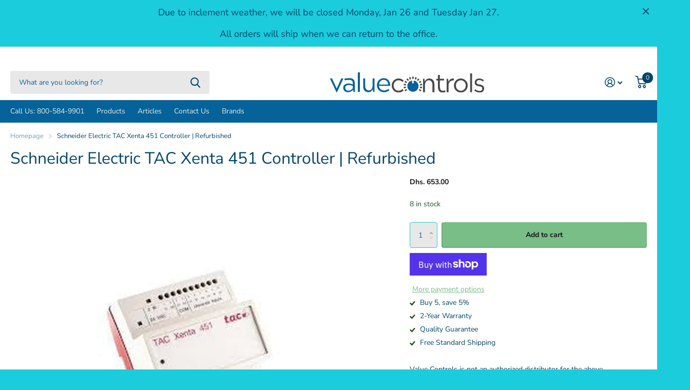

--- FILE ---
content_type: text/html; charset=utf-8
request_url: https://value-controls.com/en-ae/products/tac-xenta-451-controller
body_size: 24550
content:
<!doctype html>
<html lang="en" data-theme="xtra" dir="ltr" class="no-js  ">
	<head>
 <!-- Google Tag Manager -->
<script>(function(w,d,s,l,i){w[l]=w[l]||[];w[l].push({'gtm.start':
new Date().getTime(),event:'gtm.js'});var f=d.getElementsByTagName(s)[0],
j=d.createElement(s),dl=l!='dataLayer'?'&l='+l:'';j.async=true;j.src=
'https://www.googletagmanager.com/gtm.js?id='+i+dl;f.parentNode.insertBefore(j,f);
})(window,document,'script','dataLayer','GTM-T5D64JS');</script>
<!-- End Google Tag Manager -->
      <meta name="google-site-verification" content="MjjCbkWT4WdvrOixi9AC_4q8L4zC1vLvJHiF18mJvH8" />
		<meta charset="utf-8">
		<meta http-equiv="x-ua-compatible" content="ie=edge">
		<title>TAC Xenta 451 Controller | Value Controls</title><meta name="description" content="TAC Xenta 451 and 452 are Analog Input/Output modules in the TAC Xenta family. They are used as expansion modules for the TAC Xenta controllers, connected by the common network. Both modules have four universal inputs, four thermistor inputs and two analog outputs. The universal inputs can also be used as digital input"><meta name="theme-color" content="">
		<meta name="MobileOptimized" content="320">
		<meta name="HandheldFriendly" content="true">
		<meta name="viewport" content="width=device-width, initial-scale=1, minimum-scale=1, maximum-scale=5, viewport-fit=cover, shrink-to-fit=no">
		<meta name="msapplication-config" content="//value-controls.com/cdn/shop/t/25/assets/browserconfig.xml?v=52024572095365081671676996554">
		<link rel="canonical" href="https://value-controls.com/en-ae/products/tac-xenta-451-controller">
    <link rel="preconnect" href="https://cdn.shopify.com" crossorigin>
		<link rel="preconnect" href="https://fonts.shopifycdn.com" crossorigin><link rel="preload" as="style" href="//value-controls.com/cdn/shop/t/25/assets/screen.css?v=36740478061010672821677691467">
		<link rel="preload" as="style" href="//value-controls.com/cdn/shop/t/25/assets/screen-settings.css?v=168546427230843985131763469756">
		
		<link rel="preload" as="font" href="//value-controls.com/cdn/fonts/nunito_sans/nunitosans_n4.0276fe080df0ca4e6a22d9cb55aed3ed5ba6b1da.woff2" type="font/woff2" crossorigin>
    <link rel="preload" as="font" href="//value-controls.com/cdn/fonts/nunito_sans/nunitosans_n4.0276fe080df0ca4e6a22d9cb55aed3ed5ba6b1da.woff2" type="font/woff2" crossorigin>
		<link rel="preload" as="font" href="//value-controls.com/cdn/shop/t/25/assets/icomoon.woff2?v=152209003285273544201676996553" crossorigin>
		<link media="screen" rel="stylesheet" href="//value-controls.com/cdn/shop/t/25/assets/screen.css?v=36740478061010672821677691467" id="core-css">
		
		<noscript><link rel="stylesheet" href="//value-controls.com/cdn/shop/t/25/assets/async-menu.css?v=171759226801570975091676996554"></noscript><link media="screen" rel="stylesheet" href="//value-controls.com/cdn/shop/t/25/assets/page-product.css?v=45184997565101531571676996553" id="product-css"><link media="screen" rel="stylesheet" href="//value-controls.com/cdn/shop/t/25/assets/screen-settings.css?v=168546427230843985131763469756" id="custom-css">
<link rel="icon" href="//value-controls.com/cdn/shop/files/LogoMark_color_large_5b220105-f3aa-4eec-9762-6612541b7bdd.png?crop=center&height=32&v=1677168939&width=32" type="image/png">
			<link rel="mask-icon" href="safari-pinned-tab.svg" color="#333333">
			<link rel="apple-touch-icon" href="apple-touch-icon.png"><link rel="manifest" href="//value-controls.com/cdn/shop/t/25/assets/manifest.json?v=69675086569049310631676996554">
		<link rel="preconnect" href="//cdn.shopify.com">
		<script>document.documentElement.classList.remove('no-js'); document.documentElement.classList.add('js');</script>
		<meta name="msapplication-config" content="//value-controls.com/cdn/shop/t/25/assets/browserconfig.xml?v=52024572095365081671676996554">
<meta property="og:title" content="Schneider Electric TAC Xenta 451 Controller | Refurbished">
<meta property="og:type" content="product">
<meta property="og:description" content="TAC Xenta 451 and 452 are Analog Input/Output modules in the TAC Xenta family. They are used as expansion modules for the TAC Xenta controllers, connected by the common network. Both modules have four universal inputs, four thermistor inputs and two analog outputs. The universal inputs can also be used as digital input">
<meta property="og:site_name" content="Value Controls">
<meta property="og:url" content="https://value-controls.com/en-ae/products/tac-xenta-451-controller">

  
  <meta property="product:price:amount" content="Dhs. 653.00">
  <meta property="og:price:amount" content="Dhs. 653.00">
  <meta property="og:price:currency" content="AED">
  <meta property="og:availability" content="instock" />

<meta property="og:image" content="//value-controls.com/cdn/shop/products/Schneider-Electric-TAC-Xenta-451-Controller-Refurbished.jpg?crop=center&height=500&v=1748451934&width=600">

<meta name="twitter:title" content="Schneider Electric TAC Xenta 451 Controller | Refurbished">
<meta name="twitter:description" content="TAC Xenta 451 and 452 are Analog Input/Output modules in the TAC Xenta family. They are used as expansion modules for the TAC Xenta controllers, connected by the common network. Both modules have four universal inputs, four thermistor inputs and two analog outputs. The universal inputs can also be used as digital input">
<meta name="twitter:site" content="Value Controls">

<meta property="twitter:image" content="//value-controls.com/cdn/shop/products/Schneider-Electric-TAC-Xenta-451-Controller-Refurbished.jpg?crop=center&height=500&v=1748451934&width=600">
<script type="application/ld+json">
  [{
        "@context": "http://schema.org",
        "@type": "Product",
        "name": "Schneider Electric TAC Xenta 451 Controller | Refurbished",
        "url": "https://value-controls.com/en-ae/products/tac-xenta-451-controller","brand": { "@type": "Brand", "name": "TAC" },"description": "\n\nTAC Xenta 451 and 452 are Analog Input\/Output modules in the TAC Xenta family. They are used as expansion modules for the TAC Xenta controllers, connected by the common network. Both modules have four universal inputs, four thermistor inputs and two analog outputs. The universal inputs can also be used as digital inputs \/ pulse counters.\n\n\n\n\n\nCondition: Used\n\n\n\nVoltage:  24v\n\n\n\n\nPower Method: Hardwired\n\n\n\n\n","image": "//value-controls.com/cdn/shop/products/Schneider-Electric-TAC-Xenta-451-Controller-Refurbished.jpg?crop=center&height=500&v=1748451934&width=600","sku": "A1E6-3","offers": {
          "@type": "Offer",
          "price": "653.00",
          "url": "https://value-controls.com/en-ae/products/tac-xenta-451-controller",
          "priceValidUntil": "2027-01-27",
          "priceCurrency": "AED",
            "availability": "https://schema.org/InStock",
            "inventoryLevel": "8"}
      },{
      "@context": "http://schema.org/",
      "@type": "Organization",
      "url": "https://value-controls.com/en-ae/products/tac-xenta-451-controller",
      "name": "Value Controls",
      "legalName": "Value Controls",
      "description": "TAC Xenta 451 and 452 are Analog Input/Output modules in the TAC Xenta family. They are used as expansion modules for the TAC Xenta controllers, connected by the common network. Both modules have four universal inputs, four thermistor inputs and two analog outputs. The universal inputs can also be used as digital input","contactPoint": {
        "@type": "ContactPoint",
        "contactType": "Customer service",
        "telephone": "800-584-9901"
      },
      "address": {
        "@type": "PostalAddress",
        "streetAddress": "1527 W State Hwy 114, Suite 500-200",
        "addressLocality": "Grapevine",
        "postalCode": "76051",
        "addressCountry": "UNITED STATES"
      }
    },
    {
      "@context": "http://schema.org",
      "@type": "WebSite",
      "url": "https://value-controls.com/en-ae/products/tac-xenta-451-controller",
      "name": "Value Controls",
      "description": "TAC Xenta 451 and 452 are Analog Input/Output modules in the TAC Xenta family. They are used as expansion modules for the TAC Xenta controllers, connected by the common network. Both modules have four universal inputs, four thermistor inputs and two analog outputs. The universal inputs can also be used as digital input",
      "author": [
        {
          "@type": "Organization",
          "url": "https://www.someoneyouknow.online",
          "name": "Someoneyouknow",
          "address": {
            "@type": "PostalAddress",
            "streetAddress": "Wilhelminaplein 25",
            "addressLocality": "Eindhoven",
            "addressRegion": "NB",
            "postalCode": "5611 HG",
            "addressCountry": "NL"
          }
        }
      ]
    }
  ]
</script>

		<script>window.performance && window.performance.mark && window.performance.mark('shopify.content_for_header.start');</script><meta name="google-site-verification" content="XKL35gbU_n84I2-1U25PX--ScjUhKKdNoGl299VpTwU">
<meta id="shopify-digital-wallet" name="shopify-digital-wallet" content="/21398037/digital_wallets/dialog">
<meta name="shopify-checkout-api-token" content="ca5c14d1d905a2499d2381155a10ef01">
<meta id="in-context-paypal-metadata" data-shop-id="21398037" data-venmo-supported="false" data-environment="production" data-locale="en_US" data-paypal-v4="true" data-currency="AED">
<link rel="alternate" hreflang="x-default" href="https://value-controls.com/products/tac-xenta-451-controller">
<link rel="alternate" hreflang="en" href="https://value-controls.com/products/tac-xenta-451-controller">
<link rel="alternate" hreflang="en-AE" href="https://value-controls.com/en-ae/products/tac-xenta-451-controller">
<link rel="alternate" type="application/json+oembed" href="https://value-controls.com/en-ae/products/tac-xenta-451-controller.oembed">
<script async="async" src="/checkouts/internal/preloads.js?locale=en-AE"></script>
<link rel="preconnect" href="https://shop.app" crossorigin="anonymous">
<script async="async" src="https://shop.app/checkouts/internal/preloads.js?locale=en-AE&shop_id=21398037" crossorigin="anonymous"></script>
<script id="apple-pay-shop-capabilities" type="application/json">{"shopId":21398037,"countryCode":"US","currencyCode":"AED","merchantCapabilities":["supports3DS"],"merchantId":"gid:\/\/shopify\/Shop\/21398037","merchantName":"Value Controls","requiredBillingContactFields":["postalAddress","email","phone"],"requiredShippingContactFields":["postalAddress","email","phone"],"shippingType":"shipping","supportedNetworks":["visa","masterCard","amex","discover","elo","jcb"],"total":{"type":"pending","label":"Value Controls","amount":"1.00"},"shopifyPaymentsEnabled":true,"supportsSubscriptions":true}</script>
<script id="shopify-features" type="application/json">{"accessToken":"ca5c14d1d905a2499d2381155a10ef01","betas":["rich-media-storefront-analytics"],"domain":"value-controls.com","predictiveSearch":true,"shopId":21398037,"locale":"en"}</script>
<script>var Shopify = Shopify || {};
Shopify.shop = "value-controls.myshopify.com";
Shopify.locale = "en";
Shopify.currency = {"active":"AED","rate":"3.72684655"};
Shopify.country = "AE";
Shopify.theme = {"name":"Updated copy of Value Controls | Blue","id":123871395914,"schema_name":"Xtra","schema_version":"2.0.3","theme_store_id":1609,"role":"main"};
Shopify.theme.handle = "null";
Shopify.theme.style = {"id":null,"handle":null};
Shopify.cdnHost = "value-controls.com/cdn";
Shopify.routes = Shopify.routes || {};
Shopify.routes.root = "/en-ae/";</script>
<script type="module">!function(o){(o.Shopify=o.Shopify||{}).modules=!0}(window);</script>
<script>!function(o){function n(){var o=[];function n(){o.push(Array.prototype.slice.apply(arguments))}return n.q=o,n}var t=o.Shopify=o.Shopify||{};t.loadFeatures=n(),t.autoloadFeatures=n()}(window);</script>
<script>
  window.ShopifyPay = window.ShopifyPay || {};
  window.ShopifyPay.apiHost = "shop.app\/pay";
  window.ShopifyPay.redirectState = null;
</script>
<script id="shop-js-analytics" type="application/json">{"pageType":"product"}</script>
<script defer="defer" async type="module" src="//value-controls.com/cdn/shopifycloud/shop-js/modules/v2/client.init-shop-cart-sync_BT-GjEfc.en.esm.js"></script>
<script defer="defer" async type="module" src="//value-controls.com/cdn/shopifycloud/shop-js/modules/v2/chunk.common_D58fp_Oc.esm.js"></script>
<script defer="defer" async type="module" src="//value-controls.com/cdn/shopifycloud/shop-js/modules/v2/chunk.modal_xMitdFEc.esm.js"></script>
<script type="module">
  await import("//value-controls.com/cdn/shopifycloud/shop-js/modules/v2/client.init-shop-cart-sync_BT-GjEfc.en.esm.js");
await import("//value-controls.com/cdn/shopifycloud/shop-js/modules/v2/chunk.common_D58fp_Oc.esm.js");
await import("//value-controls.com/cdn/shopifycloud/shop-js/modules/v2/chunk.modal_xMitdFEc.esm.js");

  window.Shopify.SignInWithShop?.initShopCartSync?.({"fedCMEnabled":true,"windoidEnabled":true});

</script>
<script>
  window.Shopify = window.Shopify || {};
  if (!window.Shopify.featureAssets) window.Shopify.featureAssets = {};
  window.Shopify.featureAssets['shop-js'] = {"shop-cart-sync":["modules/v2/client.shop-cart-sync_DZOKe7Ll.en.esm.js","modules/v2/chunk.common_D58fp_Oc.esm.js","modules/v2/chunk.modal_xMitdFEc.esm.js"],"init-fed-cm":["modules/v2/client.init-fed-cm_B6oLuCjv.en.esm.js","modules/v2/chunk.common_D58fp_Oc.esm.js","modules/v2/chunk.modal_xMitdFEc.esm.js"],"shop-cash-offers":["modules/v2/client.shop-cash-offers_D2sdYoxE.en.esm.js","modules/v2/chunk.common_D58fp_Oc.esm.js","modules/v2/chunk.modal_xMitdFEc.esm.js"],"shop-login-button":["modules/v2/client.shop-login-button_QeVjl5Y3.en.esm.js","modules/v2/chunk.common_D58fp_Oc.esm.js","modules/v2/chunk.modal_xMitdFEc.esm.js"],"pay-button":["modules/v2/client.pay-button_DXTOsIq6.en.esm.js","modules/v2/chunk.common_D58fp_Oc.esm.js","modules/v2/chunk.modal_xMitdFEc.esm.js"],"shop-button":["modules/v2/client.shop-button_DQZHx9pm.en.esm.js","modules/v2/chunk.common_D58fp_Oc.esm.js","modules/v2/chunk.modal_xMitdFEc.esm.js"],"avatar":["modules/v2/client.avatar_BTnouDA3.en.esm.js"],"init-windoid":["modules/v2/client.init-windoid_CR1B-cfM.en.esm.js","modules/v2/chunk.common_D58fp_Oc.esm.js","modules/v2/chunk.modal_xMitdFEc.esm.js"],"init-shop-for-new-customer-accounts":["modules/v2/client.init-shop-for-new-customer-accounts_C_vY_xzh.en.esm.js","modules/v2/client.shop-login-button_QeVjl5Y3.en.esm.js","modules/v2/chunk.common_D58fp_Oc.esm.js","modules/v2/chunk.modal_xMitdFEc.esm.js"],"init-shop-email-lookup-coordinator":["modules/v2/client.init-shop-email-lookup-coordinator_BI7n9ZSv.en.esm.js","modules/v2/chunk.common_D58fp_Oc.esm.js","modules/v2/chunk.modal_xMitdFEc.esm.js"],"init-shop-cart-sync":["modules/v2/client.init-shop-cart-sync_BT-GjEfc.en.esm.js","modules/v2/chunk.common_D58fp_Oc.esm.js","modules/v2/chunk.modal_xMitdFEc.esm.js"],"shop-toast-manager":["modules/v2/client.shop-toast-manager_DiYdP3xc.en.esm.js","modules/v2/chunk.common_D58fp_Oc.esm.js","modules/v2/chunk.modal_xMitdFEc.esm.js"],"init-customer-accounts":["modules/v2/client.init-customer-accounts_D9ZNqS-Q.en.esm.js","modules/v2/client.shop-login-button_QeVjl5Y3.en.esm.js","modules/v2/chunk.common_D58fp_Oc.esm.js","modules/v2/chunk.modal_xMitdFEc.esm.js"],"init-customer-accounts-sign-up":["modules/v2/client.init-customer-accounts-sign-up_iGw4briv.en.esm.js","modules/v2/client.shop-login-button_QeVjl5Y3.en.esm.js","modules/v2/chunk.common_D58fp_Oc.esm.js","modules/v2/chunk.modal_xMitdFEc.esm.js"],"shop-follow-button":["modules/v2/client.shop-follow-button_CqMgW2wH.en.esm.js","modules/v2/chunk.common_D58fp_Oc.esm.js","modules/v2/chunk.modal_xMitdFEc.esm.js"],"checkout-modal":["modules/v2/client.checkout-modal_xHeaAweL.en.esm.js","modules/v2/chunk.common_D58fp_Oc.esm.js","modules/v2/chunk.modal_xMitdFEc.esm.js"],"shop-login":["modules/v2/client.shop-login_D91U-Q7h.en.esm.js","modules/v2/chunk.common_D58fp_Oc.esm.js","modules/v2/chunk.modal_xMitdFEc.esm.js"],"lead-capture":["modules/v2/client.lead-capture_BJmE1dJe.en.esm.js","modules/v2/chunk.common_D58fp_Oc.esm.js","modules/v2/chunk.modal_xMitdFEc.esm.js"],"payment-terms":["modules/v2/client.payment-terms_Ci9AEqFq.en.esm.js","modules/v2/chunk.common_D58fp_Oc.esm.js","modules/v2/chunk.modal_xMitdFEc.esm.js"]};
</script>
<script>(function() {
  var isLoaded = false;
  function asyncLoad() {
    if (isLoaded) return;
    isLoaded = true;
    var urls = ["https:\/\/cloudsearch-1f874.kxcdn.com\/shopify.js?srp=\/a\/search\u0026filtersEnabled=1\u0026shop=value-controls.myshopify.com"];
    for (var i = 0; i < urls.length; i++) {
      var s = document.createElement('script');
      s.type = 'text/javascript';
      s.async = true;
      s.src = urls[i];
      var x = document.getElementsByTagName('script')[0];
      x.parentNode.insertBefore(s, x);
    }
  };
  if(window.attachEvent) {
    window.attachEvent('onload', asyncLoad);
  } else {
    window.addEventListener('load', asyncLoad, false);
  }
})();</script>
<script id="__st">var __st={"a":21398037,"offset":-21600,"reqid":"c230773c-94ce-4623-9ed0-b8ea388818e7-1769482658","pageurl":"value-controls.com\/en-ae\/products\/tac-xenta-451-controller","u":"9432c3374e75","p":"product","rtyp":"product","rid":6578704744522};</script>
<script>window.ShopifyPaypalV4VisibilityTracking = true;</script>
<script id="captcha-bootstrap">!function(){'use strict';const t='contact',e='account',n='new_comment',o=[[t,t],['blogs',n],['comments',n],[t,'customer']],c=[[e,'customer_login'],[e,'guest_login'],[e,'recover_customer_password'],[e,'create_customer']],r=t=>t.map((([t,e])=>`form[action*='/${t}']:not([data-nocaptcha='true']) input[name='form_type'][value='${e}']`)).join(','),a=t=>()=>t?[...document.querySelectorAll(t)].map((t=>t.form)):[];function s(){const t=[...o],e=r(t);return a(e)}const i='password',u='form_key',d=['recaptcha-v3-token','g-recaptcha-response','h-captcha-response',i],f=()=>{try{return window.sessionStorage}catch{return}},m='__shopify_v',_=t=>t.elements[u];function p(t,e,n=!1){try{const o=window.sessionStorage,c=JSON.parse(o.getItem(e)),{data:r}=function(t){const{data:e,action:n}=t;return t[m]||n?{data:e,action:n}:{data:t,action:n}}(c);for(const[e,n]of Object.entries(r))t.elements[e]&&(t.elements[e].value=n);n&&o.removeItem(e)}catch(o){console.error('form repopulation failed',{error:o})}}const l='form_type',E='cptcha';function T(t){t.dataset[E]=!0}const w=window,h=w.document,L='Shopify',v='ce_forms',y='captcha';let A=!1;((t,e)=>{const n=(g='f06e6c50-85a8-45c8-87d0-21a2b65856fe',I='https://cdn.shopify.com/shopifycloud/storefront-forms-hcaptcha/ce_storefront_forms_captcha_hcaptcha.v1.5.2.iife.js',D={infoText:'Protected by hCaptcha',privacyText:'Privacy',termsText:'Terms'},(t,e,n)=>{const o=w[L][v],c=o.bindForm;if(c)return c(t,g,e,D).then(n);var r;o.q.push([[t,g,e,D],n]),r=I,A||(h.body.append(Object.assign(h.createElement('script'),{id:'captcha-provider',async:!0,src:r})),A=!0)});var g,I,D;w[L]=w[L]||{},w[L][v]=w[L][v]||{},w[L][v].q=[],w[L][y]=w[L][y]||{},w[L][y].protect=function(t,e){n(t,void 0,e),T(t)},Object.freeze(w[L][y]),function(t,e,n,w,h,L){const[v,y,A,g]=function(t,e,n){const i=e?o:[],u=t?c:[],d=[...i,...u],f=r(d),m=r(i),_=r(d.filter((([t,e])=>n.includes(e))));return[a(f),a(m),a(_),s()]}(w,h,L),I=t=>{const e=t.target;return e instanceof HTMLFormElement?e:e&&e.form},D=t=>v().includes(t);t.addEventListener('submit',(t=>{const e=I(t);if(!e)return;const n=D(e)&&!e.dataset.hcaptchaBound&&!e.dataset.recaptchaBound,o=_(e),c=g().includes(e)&&(!o||!o.value);(n||c)&&t.preventDefault(),c&&!n&&(function(t){try{if(!f())return;!function(t){const e=f();if(!e)return;const n=_(t);if(!n)return;const o=n.value;o&&e.removeItem(o)}(t);const e=Array.from(Array(32),(()=>Math.random().toString(36)[2])).join('');!function(t,e){_(t)||t.append(Object.assign(document.createElement('input'),{type:'hidden',name:u})),t.elements[u].value=e}(t,e),function(t,e){const n=f();if(!n)return;const o=[...t.querySelectorAll(`input[type='${i}']`)].map((({name:t})=>t)),c=[...d,...o],r={};for(const[a,s]of new FormData(t).entries())c.includes(a)||(r[a]=s);n.setItem(e,JSON.stringify({[m]:1,action:t.action,data:r}))}(t,e)}catch(e){console.error('failed to persist form',e)}}(e),e.submit())}));const S=(t,e)=>{t&&!t.dataset[E]&&(n(t,e.some((e=>e===t))),T(t))};for(const o of['focusin','change'])t.addEventListener(o,(t=>{const e=I(t);D(e)&&S(e,y())}));const B=e.get('form_key'),M=e.get(l),P=B&&M;t.addEventListener('DOMContentLoaded',(()=>{const t=y();if(P)for(const e of t)e.elements[l].value===M&&p(e,B);[...new Set([...A(),...v().filter((t=>'true'===t.dataset.shopifyCaptcha))])].forEach((e=>S(e,t)))}))}(h,new URLSearchParams(w.location.search),n,t,e,['guest_login'])})(!0,!0)}();</script>
<script integrity="sha256-4kQ18oKyAcykRKYeNunJcIwy7WH5gtpwJnB7kiuLZ1E=" data-source-attribution="shopify.loadfeatures" defer="defer" src="//value-controls.com/cdn/shopifycloud/storefront/assets/storefront/load_feature-a0a9edcb.js" crossorigin="anonymous"></script>
<script crossorigin="anonymous" defer="defer" src="//value-controls.com/cdn/shopifycloud/storefront/assets/shopify_pay/storefront-65b4c6d7.js?v=20250812"></script>
<script data-source-attribution="shopify.dynamic_checkout.dynamic.init">var Shopify=Shopify||{};Shopify.PaymentButton=Shopify.PaymentButton||{isStorefrontPortableWallets:!0,init:function(){window.Shopify.PaymentButton.init=function(){};var t=document.createElement("script");t.src="https://value-controls.com/cdn/shopifycloud/portable-wallets/latest/portable-wallets.en.js",t.type="module",document.head.appendChild(t)}};
</script>
<script data-source-attribution="shopify.dynamic_checkout.buyer_consent">
  function portableWalletsHideBuyerConsent(e){var t=document.getElementById("shopify-buyer-consent"),n=document.getElementById("shopify-subscription-policy-button");t&&n&&(t.classList.add("hidden"),t.setAttribute("aria-hidden","true"),n.removeEventListener("click",e))}function portableWalletsShowBuyerConsent(e){var t=document.getElementById("shopify-buyer-consent"),n=document.getElementById("shopify-subscription-policy-button");t&&n&&(t.classList.remove("hidden"),t.removeAttribute("aria-hidden"),n.addEventListener("click",e))}window.Shopify?.PaymentButton&&(window.Shopify.PaymentButton.hideBuyerConsent=portableWalletsHideBuyerConsent,window.Shopify.PaymentButton.showBuyerConsent=portableWalletsShowBuyerConsent);
</script>
<script>
  function portableWalletsCleanup(e){e&&e.src&&console.error("Failed to load portable wallets script "+e.src);var t=document.querySelectorAll("shopify-accelerated-checkout .shopify-payment-button__skeleton, shopify-accelerated-checkout-cart .wallet-cart-button__skeleton"),e=document.getElementById("shopify-buyer-consent");for(let e=0;e<t.length;e++)t[e].remove();e&&e.remove()}function portableWalletsNotLoadedAsModule(e){e instanceof ErrorEvent&&"string"==typeof e.message&&e.message.includes("import.meta")&&"string"==typeof e.filename&&e.filename.includes("portable-wallets")&&(window.removeEventListener("error",portableWalletsNotLoadedAsModule),window.Shopify.PaymentButton.failedToLoad=e,"loading"===document.readyState?document.addEventListener("DOMContentLoaded",window.Shopify.PaymentButton.init):window.Shopify.PaymentButton.init())}window.addEventListener("error",portableWalletsNotLoadedAsModule);
</script>

<script type="module" src="https://value-controls.com/cdn/shopifycloud/portable-wallets/latest/portable-wallets.en.js" onError="portableWalletsCleanup(this)" crossorigin="anonymous"></script>
<script nomodule>
  document.addEventListener("DOMContentLoaded", portableWalletsCleanup);
</script>

<link id="shopify-accelerated-checkout-styles" rel="stylesheet" media="screen" href="https://value-controls.com/cdn/shopifycloud/portable-wallets/latest/accelerated-checkout-backwards-compat.css" crossorigin="anonymous">
<style id="shopify-accelerated-checkout-cart">
        #shopify-buyer-consent {
  margin-top: 1em;
  display: inline-block;
  width: 100%;
}

#shopify-buyer-consent.hidden {
  display: none;
}

#shopify-subscription-policy-button {
  background: none;
  border: none;
  padding: 0;
  text-decoration: underline;
  font-size: inherit;
  cursor: pointer;
}

#shopify-subscription-policy-button::before {
  box-shadow: none;
}

      </style>

<script>window.performance && window.performance.mark && window.performance.mark('shopify.content_for_header.end');</script>
		
	<link href="https://monorail-edge.shopifysvc.com" rel="dns-prefetch">
<script>(function(){if ("sendBeacon" in navigator && "performance" in window) {try {var session_token_from_headers = performance.getEntriesByType('navigation')[0].serverTiming.find(x => x.name == '_s').description;} catch {var session_token_from_headers = undefined;}var session_cookie_matches = document.cookie.match(/_shopify_s=([^;]*)/);var session_token_from_cookie = session_cookie_matches && session_cookie_matches.length === 2 ? session_cookie_matches[1] : "";var session_token = session_token_from_headers || session_token_from_cookie || "";function handle_abandonment_event(e) {var entries = performance.getEntries().filter(function(entry) {return /monorail-edge.shopifysvc.com/.test(entry.name);});if (!window.abandonment_tracked && entries.length === 0) {window.abandonment_tracked = true;var currentMs = Date.now();var navigation_start = performance.timing.navigationStart;var payload = {shop_id: 21398037,url: window.location.href,navigation_start,duration: currentMs - navigation_start,session_token,page_type: "product"};window.navigator.sendBeacon("https://monorail-edge.shopifysvc.com/v1/produce", JSON.stringify({schema_id: "online_store_buyer_site_abandonment/1.1",payload: payload,metadata: {event_created_at_ms: currentMs,event_sent_at_ms: currentMs}}));}}window.addEventListener('pagehide', handle_abandonment_event);}}());</script>
<script id="web-pixels-manager-setup">(function e(e,d,r,n,o){if(void 0===o&&(o={}),!Boolean(null===(a=null===(i=window.Shopify)||void 0===i?void 0:i.analytics)||void 0===a?void 0:a.replayQueue)){var i,a;window.Shopify=window.Shopify||{};var t=window.Shopify;t.analytics=t.analytics||{};var s=t.analytics;s.replayQueue=[],s.publish=function(e,d,r){return s.replayQueue.push([e,d,r]),!0};try{self.performance.mark("wpm:start")}catch(e){}var l=function(){var e={modern:/Edge?\/(1{2}[4-9]|1[2-9]\d|[2-9]\d{2}|\d{4,})\.\d+(\.\d+|)|Firefox\/(1{2}[4-9]|1[2-9]\d|[2-9]\d{2}|\d{4,})\.\d+(\.\d+|)|Chrom(ium|e)\/(9{2}|\d{3,})\.\d+(\.\d+|)|(Maci|X1{2}).+ Version\/(15\.\d+|(1[6-9]|[2-9]\d|\d{3,})\.\d+)([,.]\d+|)( \(\w+\)|)( Mobile\/\w+|) Safari\/|Chrome.+OPR\/(9{2}|\d{3,})\.\d+\.\d+|(CPU[ +]OS|iPhone[ +]OS|CPU[ +]iPhone|CPU IPhone OS|CPU iPad OS)[ +]+(15[._]\d+|(1[6-9]|[2-9]\d|\d{3,})[._]\d+)([._]\d+|)|Android:?[ /-](13[3-9]|1[4-9]\d|[2-9]\d{2}|\d{4,})(\.\d+|)(\.\d+|)|Android.+Firefox\/(13[5-9]|1[4-9]\d|[2-9]\d{2}|\d{4,})\.\d+(\.\d+|)|Android.+Chrom(ium|e)\/(13[3-9]|1[4-9]\d|[2-9]\d{2}|\d{4,})\.\d+(\.\d+|)|SamsungBrowser\/([2-9]\d|\d{3,})\.\d+/,legacy:/Edge?\/(1[6-9]|[2-9]\d|\d{3,})\.\d+(\.\d+|)|Firefox\/(5[4-9]|[6-9]\d|\d{3,})\.\d+(\.\d+|)|Chrom(ium|e)\/(5[1-9]|[6-9]\d|\d{3,})\.\d+(\.\d+|)([\d.]+$|.*Safari\/(?![\d.]+ Edge\/[\d.]+$))|(Maci|X1{2}).+ Version\/(10\.\d+|(1[1-9]|[2-9]\d|\d{3,})\.\d+)([,.]\d+|)( \(\w+\)|)( Mobile\/\w+|) Safari\/|Chrome.+OPR\/(3[89]|[4-9]\d|\d{3,})\.\d+\.\d+|(CPU[ +]OS|iPhone[ +]OS|CPU[ +]iPhone|CPU IPhone OS|CPU iPad OS)[ +]+(10[._]\d+|(1[1-9]|[2-9]\d|\d{3,})[._]\d+)([._]\d+|)|Android:?[ /-](13[3-9]|1[4-9]\d|[2-9]\d{2}|\d{4,})(\.\d+|)(\.\d+|)|Mobile Safari.+OPR\/([89]\d|\d{3,})\.\d+\.\d+|Android.+Firefox\/(13[5-9]|1[4-9]\d|[2-9]\d{2}|\d{4,})\.\d+(\.\d+|)|Android.+Chrom(ium|e)\/(13[3-9]|1[4-9]\d|[2-9]\d{2}|\d{4,})\.\d+(\.\d+|)|Android.+(UC? ?Browser|UCWEB|U3)[ /]?(15\.([5-9]|\d{2,})|(1[6-9]|[2-9]\d|\d{3,})\.\d+)\.\d+|SamsungBrowser\/(5\.\d+|([6-9]|\d{2,})\.\d+)|Android.+MQ{2}Browser\/(14(\.(9|\d{2,})|)|(1[5-9]|[2-9]\d|\d{3,})(\.\d+|))(\.\d+|)|K[Aa][Ii]OS\/(3\.\d+|([4-9]|\d{2,})\.\d+)(\.\d+|)/},d=e.modern,r=e.legacy,n=navigator.userAgent;return n.match(d)?"modern":n.match(r)?"legacy":"unknown"}(),u="modern"===l?"modern":"legacy",c=(null!=n?n:{modern:"",legacy:""})[u],f=function(e){return[e.baseUrl,"/wpm","/b",e.hashVersion,"modern"===e.buildTarget?"m":"l",".js"].join("")}({baseUrl:d,hashVersion:r,buildTarget:u}),m=function(e){var d=e.version,r=e.bundleTarget,n=e.surface,o=e.pageUrl,i=e.monorailEndpoint;return{emit:function(e){var a=e.status,t=e.errorMsg,s=(new Date).getTime(),l=JSON.stringify({metadata:{event_sent_at_ms:s},events:[{schema_id:"web_pixels_manager_load/3.1",payload:{version:d,bundle_target:r,page_url:o,status:a,surface:n,error_msg:t},metadata:{event_created_at_ms:s}}]});if(!i)return console&&console.warn&&console.warn("[Web Pixels Manager] No Monorail endpoint provided, skipping logging."),!1;try{return self.navigator.sendBeacon.bind(self.navigator)(i,l)}catch(e){}var u=new XMLHttpRequest;try{return u.open("POST",i,!0),u.setRequestHeader("Content-Type","text/plain"),u.send(l),!0}catch(e){return console&&console.warn&&console.warn("[Web Pixels Manager] Got an unhandled error while logging to Monorail."),!1}}}}({version:r,bundleTarget:l,surface:e.surface,pageUrl:self.location.href,monorailEndpoint:e.monorailEndpoint});try{o.browserTarget=l,function(e){var d=e.src,r=e.async,n=void 0===r||r,o=e.onload,i=e.onerror,a=e.sri,t=e.scriptDataAttributes,s=void 0===t?{}:t,l=document.createElement("script"),u=document.querySelector("head"),c=document.querySelector("body");if(l.async=n,l.src=d,a&&(l.integrity=a,l.crossOrigin="anonymous"),s)for(var f in s)if(Object.prototype.hasOwnProperty.call(s,f))try{l.dataset[f]=s[f]}catch(e){}if(o&&l.addEventListener("load",o),i&&l.addEventListener("error",i),u)u.appendChild(l);else{if(!c)throw new Error("Did not find a head or body element to append the script");c.appendChild(l)}}({src:f,async:!0,onload:function(){if(!function(){var e,d;return Boolean(null===(d=null===(e=window.Shopify)||void 0===e?void 0:e.analytics)||void 0===d?void 0:d.initialized)}()){var d=window.webPixelsManager.init(e)||void 0;if(d){var r=window.Shopify.analytics;r.replayQueue.forEach((function(e){var r=e[0],n=e[1],o=e[2];d.publishCustomEvent(r,n,o)})),r.replayQueue=[],r.publish=d.publishCustomEvent,r.visitor=d.visitor,r.initialized=!0}}},onerror:function(){return m.emit({status:"failed",errorMsg:"".concat(f," has failed to load")})},sri:function(e){var d=/^sha384-[A-Za-z0-9+/=]+$/;return"string"==typeof e&&d.test(e)}(c)?c:"",scriptDataAttributes:o}),m.emit({status:"loading"})}catch(e){m.emit({status:"failed",errorMsg:(null==e?void 0:e.message)||"Unknown error"})}}})({shopId: 21398037,storefrontBaseUrl: "https://value-controls.com",extensionsBaseUrl: "https://extensions.shopifycdn.com/cdn/shopifycloud/web-pixels-manager",monorailEndpoint: "https://monorail-edge.shopifysvc.com/unstable/produce_batch",surface: "storefront-renderer",enabledBetaFlags: ["2dca8a86"],webPixelsConfigList: [{"id":"385712202","configuration":"{\"config\":\"{\\\"google_tag_ids\\\":[\\\"G-W99EVMCQF6\\\",\\\"AW-835369103\\\",\\\"GT-NF7D62H\\\"],\\\"target_country\\\":\\\"US\\\",\\\"gtag_events\\\":[{\\\"type\\\":\\\"begin_checkout\\\",\\\"action_label\\\":[\\\"G-W99EVMCQF6\\\",\\\"AW-835369103\\\/GDhaCL_Gi_waEI_xqo4D\\\"]},{\\\"type\\\":\\\"search\\\",\\\"action_label\\\":[\\\"G-W99EVMCQF6\\\",\\\"AW-835369103\\\/G0sUCNmXj_waEI_xqo4D\\\"]},{\\\"type\\\":\\\"view_item\\\",\\\"action_label\\\":[\\\"G-W99EVMCQF6\\\",\\\"AW-835369103\\\/nn78CMjGi_waEI_xqo4D\\\",\\\"MC-Z6G7B7W3KH\\\"]},{\\\"type\\\":\\\"purchase\\\",\\\"action_label\\\":[\\\"G-W99EVMCQF6\\\",\\\"AW-835369103\\\/LHCXCLzGi_waEI_xqo4D\\\",\\\"MC-Z6G7B7W3KH\\\"]},{\\\"type\\\":\\\"page_view\\\",\\\"action_label\\\":[\\\"G-W99EVMCQF6\\\",\\\"AW-835369103\\\/TGRwCMXGi_waEI_xqo4D\\\",\\\"MC-Z6G7B7W3KH\\\"]},{\\\"type\\\":\\\"add_payment_info\\\",\\\"action_label\\\":[\\\"G-W99EVMCQF6\\\",\\\"AW-835369103\\\/n1OVCNyXj_waEI_xqo4D\\\"]},{\\\"type\\\":\\\"add_to_cart\\\",\\\"action_label\\\":[\\\"G-W99EVMCQF6\\\",\\\"AW-835369103\\\/81VBCMLGi_waEI_xqo4D\\\"]}],\\\"enable_monitoring_mode\\\":false}\"}","eventPayloadVersion":"v1","runtimeContext":"OPEN","scriptVersion":"b2a88bafab3e21179ed38636efcd8a93","type":"APP","apiClientId":1780363,"privacyPurposes":[],"dataSharingAdjustments":{"protectedCustomerApprovalScopes":["read_customer_address","read_customer_email","read_customer_name","read_customer_personal_data","read_customer_phone"]}},{"id":"54624330","eventPayloadVersion":"v1","runtimeContext":"LAX","scriptVersion":"1","type":"CUSTOM","privacyPurposes":["MARKETING"],"name":"Meta pixel (migrated)"},{"id":"shopify-app-pixel","configuration":"{}","eventPayloadVersion":"v1","runtimeContext":"STRICT","scriptVersion":"0450","apiClientId":"shopify-pixel","type":"APP","privacyPurposes":["ANALYTICS","MARKETING"]},{"id":"shopify-custom-pixel","eventPayloadVersion":"v1","runtimeContext":"LAX","scriptVersion":"0450","apiClientId":"shopify-pixel","type":"CUSTOM","privacyPurposes":["ANALYTICS","MARKETING"]}],isMerchantRequest: false,initData: {"shop":{"name":"Value Controls","paymentSettings":{"currencyCode":"USD"},"myshopifyDomain":"value-controls.myshopify.com","countryCode":"US","storefrontUrl":"https:\/\/value-controls.com\/en-ae"},"customer":null,"cart":null,"checkout":null,"productVariants":[{"price":{"amount":653.0,"currencyCode":"AED"},"product":{"title":"Schneider Electric TAC Xenta 451 Controller | Refurbished","vendor":"TAC","id":"6578704744522","untranslatedTitle":"Schneider Electric TAC Xenta 451 Controller | Refurbished","url":"\/en-ae\/products\/tac-xenta-451-controller","type":"Controller"},"id":"39297854439498","image":{"src":"\/\/value-controls.com\/cdn\/shop\/products\/Schneider-Electric-TAC-Xenta-451-Controller-Refurbished.jpg?v=1748451934"},"sku":"A1E6-3","title":"Default Title","untranslatedTitle":"Default Title"}],"purchasingCompany":null},},"https://value-controls.com/cdn","fcfee988w5aeb613cpc8e4bc33m6693e112",{"modern":"","legacy":""},{"shopId":"21398037","storefrontBaseUrl":"https:\/\/value-controls.com","extensionBaseUrl":"https:\/\/extensions.shopifycdn.com\/cdn\/shopifycloud\/web-pixels-manager","surface":"storefront-renderer","enabledBetaFlags":"[\"2dca8a86\"]","isMerchantRequest":"false","hashVersion":"fcfee988w5aeb613cpc8e4bc33m6693e112","publish":"custom","events":"[[\"page_viewed\",{}],[\"product_viewed\",{\"productVariant\":{\"price\":{\"amount\":653.0,\"currencyCode\":\"AED\"},\"product\":{\"title\":\"Schneider Electric TAC Xenta 451 Controller | Refurbished\",\"vendor\":\"TAC\",\"id\":\"6578704744522\",\"untranslatedTitle\":\"Schneider Electric TAC Xenta 451 Controller | Refurbished\",\"url\":\"\/en-ae\/products\/tac-xenta-451-controller\",\"type\":\"Controller\"},\"id\":\"39297854439498\",\"image\":{\"src\":\"\/\/value-controls.com\/cdn\/shop\/products\/Schneider-Electric-TAC-Xenta-451-Controller-Refurbished.jpg?v=1748451934\"},\"sku\":\"A1E6-3\",\"title\":\"Default Title\",\"untranslatedTitle\":\"Default Title\"}}]]"});</script><script>
  window.ShopifyAnalytics = window.ShopifyAnalytics || {};
  window.ShopifyAnalytics.meta = window.ShopifyAnalytics.meta || {};
  window.ShopifyAnalytics.meta.currency = 'AED';
  var meta = {"product":{"id":6578704744522,"gid":"gid:\/\/shopify\/Product\/6578704744522","vendor":"TAC","type":"Controller","handle":"tac-xenta-451-controller","variants":[{"id":39297854439498,"price":65300,"name":"Schneider Electric TAC Xenta 451 Controller | Refurbished","public_title":null,"sku":"A1E6-3"}],"remote":false},"page":{"pageType":"product","resourceType":"product","resourceId":6578704744522,"requestId":"c230773c-94ce-4623-9ed0-b8ea388818e7-1769482658"}};
  for (var attr in meta) {
    window.ShopifyAnalytics.meta[attr] = meta[attr];
  }
</script>
<script class="analytics">
  (function () {
    var customDocumentWrite = function(content) {
      var jquery = null;

      if (window.jQuery) {
        jquery = window.jQuery;
      } else if (window.Checkout && window.Checkout.$) {
        jquery = window.Checkout.$;
      }

      if (jquery) {
        jquery('body').append(content);
      }
    };

    var hasLoggedConversion = function(token) {
      if (token) {
        return document.cookie.indexOf('loggedConversion=' + token) !== -1;
      }
      return false;
    }

    var setCookieIfConversion = function(token) {
      if (token) {
        var twoMonthsFromNow = new Date(Date.now());
        twoMonthsFromNow.setMonth(twoMonthsFromNow.getMonth() + 2);

        document.cookie = 'loggedConversion=' + token + '; expires=' + twoMonthsFromNow;
      }
    }

    var trekkie = window.ShopifyAnalytics.lib = window.trekkie = window.trekkie || [];
    if (trekkie.integrations) {
      return;
    }
    trekkie.methods = [
      'identify',
      'page',
      'ready',
      'track',
      'trackForm',
      'trackLink'
    ];
    trekkie.factory = function(method) {
      return function() {
        var args = Array.prototype.slice.call(arguments);
        args.unshift(method);
        trekkie.push(args);
        return trekkie;
      };
    };
    for (var i = 0; i < trekkie.methods.length; i++) {
      var key = trekkie.methods[i];
      trekkie[key] = trekkie.factory(key);
    }
    trekkie.load = function(config) {
      trekkie.config = config || {};
      trekkie.config.initialDocumentCookie = document.cookie;
      var first = document.getElementsByTagName('script')[0];
      var script = document.createElement('script');
      script.type = 'text/javascript';
      script.onerror = function(e) {
        var scriptFallback = document.createElement('script');
        scriptFallback.type = 'text/javascript';
        scriptFallback.onerror = function(error) {
                var Monorail = {
      produce: function produce(monorailDomain, schemaId, payload) {
        var currentMs = new Date().getTime();
        var event = {
          schema_id: schemaId,
          payload: payload,
          metadata: {
            event_created_at_ms: currentMs,
            event_sent_at_ms: currentMs
          }
        };
        return Monorail.sendRequest("https://" + monorailDomain + "/v1/produce", JSON.stringify(event));
      },
      sendRequest: function sendRequest(endpointUrl, payload) {
        // Try the sendBeacon API
        if (window && window.navigator && typeof window.navigator.sendBeacon === 'function' && typeof window.Blob === 'function' && !Monorail.isIos12()) {
          var blobData = new window.Blob([payload], {
            type: 'text/plain'
          });

          if (window.navigator.sendBeacon(endpointUrl, blobData)) {
            return true;
          } // sendBeacon was not successful

        } // XHR beacon

        var xhr = new XMLHttpRequest();

        try {
          xhr.open('POST', endpointUrl);
          xhr.setRequestHeader('Content-Type', 'text/plain');
          xhr.send(payload);
        } catch (e) {
          console.log(e);
        }

        return false;
      },
      isIos12: function isIos12() {
        return window.navigator.userAgent.lastIndexOf('iPhone; CPU iPhone OS 12_') !== -1 || window.navigator.userAgent.lastIndexOf('iPad; CPU OS 12_') !== -1;
      }
    };
    Monorail.produce('monorail-edge.shopifysvc.com',
      'trekkie_storefront_load_errors/1.1',
      {shop_id: 21398037,
      theme_id: 123871395914,
      app_name: "storefront",
      context_url: window.location.href,
      source_url: "//value-controls.com/cdn/s/trekkie.storefront.a804e9514e4efded663580eddd6991fcc12b5451.min.js"});

        };
        scriptFallback.async = true;
        scriptFallback.src = '//value-controls.com/cdn/s/trekkie.storefront.a804e9514e4efded663580eddd6991fcc12b5451.min.js';
        first.parentNode.insertBefore(scriptFallback, first);
      };
      script.async = true;
      script.src = '//value-controls.com/cdn/s/trekkie.storefront.a804e9514e4efded663580eddd6991fcc12b5451.min.js';
      first.parentNode.insertBefore(script, first);
    };
    trekkie.load(
      {"Trekkie":{"appName":"storefront","development":false,"defaultAttributes":{"shopId":21398037,"isMerchantRequest":null,"themeId":123871395914,"themeCityHash":"11941434101570384647","contentLanguage":"en","currency":"AED","eventMetadataId":"20ba24c7-f8f5-4e61-831c-00d90a393dad"},"isServerSideCookieWritingEnabled":true,"monorailRegion":"shop_domain","enabledBetaFlags":["65f19447"]},"Session Attribution":{},"S2S":{"facebookCapiEnabled":false,"source":"trekkie-storefront-renderer","apiClientId":580111}}
    );

    var loaded = false;
    trekkie.ready(function() {
      if (loaded) return;
      loaded = true;

      window.ShopifyAnalytics.lib = window.trekkie;

      var originalDocumentWrite = document.write;
      document.write = customDocumentWrite;
      try { window.ShopifyAnalytics.merchantGoogleAnalytics.call(this); } catch(error) {};
      document.write = originalDocumentWrite;

      window.ShopifyAnalytics.lib.page(null,{"pageType":"product","resourceType":"product","resourceId":6578704744522,"requestId":"c230773c-94ce-4623-9ed0-b8ea388818e7-1769482658","shopifyEmitted":true});

      var match = window.location.pathname.match(/checkouts\/(.+)\/(thank_you|post_purchase)/)
      var token = match? match[1]: undefined;
      if (!hasLoggedConversion(token)) {
        setCookieIfConversion(token);
        window.ShopifyAnalytics.lib.track("Viewed Product",{"currency":"AED","variantId":39297854439498,"productId":6578704744522,"productGid":"gid:\/\/shopify\/Product\/6578704744522","name":"Schneider Electric TAC Xenta 451 Controller | Refurbished","price":"653.00","sku":"A1E6-3","brand":"TAC","variant":null,"category":"Controller","nonInteraction":true,"remote":false},undefined,undefined,{"shopifyEmitted":true});
      window.ShopifyAnalytics.lib.track("monorail:\/\/trekkie_storefront_viewed_product\/1.1",{"currency":"AED","variantId":39297854439498,"productId":6578704744522,"productGid":"gid:\/\/shopify\/Product\/6578704744522","name":"Schneider Electric TAC Xenta 451 Controller | Refurbished","price":"653.00","sku":"A1E6-3","brand":"TAC","variant":null,"category":"Controller","nonInteraction":true,"remote":false,"referer":"https:\/\/value-controls.com\/en-ae\/products\/tac-xenta-451-controller"});
      }
    });


        var eventsListenerScript = document.createElement('script');
        eventsListenerScript.async = true;
        eventsListenerScript.src = "//value-controls.com/cdn/shopifycloud/storefront/assets/shop_events_listener-3da45d37.js";
        document.getElementsByTagName('head')[0].appendChild(eventsListenerScript);

})();</script>
  <script>
  if (!window.ga || (window.ga && typeof window.ga !== 'function')) {
    window.ga = function ga() {
      (window.ga.q = window.ga.q || []).push(arguments);
      if (window.Shopify && window.Shopify.analytics && typeof window.Shopify.analytics.publish === 'function') {
        window.Shopify.analytics.publish("ga_stub_called", {}, {sendTo: "google_osp_migration"});
      }
      console.error("Shopify's Google Analytics stub called with:", Array.from(arguments), "\nSee https://help.shopify.com/manual/promoting-marketing/pixels/pixel-migration#google for more information.");
    };
    if (window.Shopify && window.Shopify.analytics && typeof window.Shopify.analytics.publish === 'function') {
      window.Shopify.analytics.publish("ga_stub_initialized", {}, {sendTo: "google_osp_migration"});
    }
  }
</script>
<script
  defer
  src="https://value-controls.com/cdn/shopifycloud/perf-kit/shopify-perf-kit-3.0.4.min.js"
  data-application="storefront-renderer"
  data-shop-id="21398037"
  data-render-region="gcp-us-east1"
  data-page-type="product"
  data-theme-instance-id="123871395914"
  data-theme-name="Xtra"
  data-theme-version="2.0.3"
  data-monorail-region="shop_domain"
  data-resource-timing-sampling-rate="10"
  data-shs="true"
  data-shs-beacon="true"
  data-shs-export-with-fetch="true"
  data-shs-logs-sample-rate="1"
  data-shs-beacon-endpoint="https://value-controls.com/api/collect"
></script>
</head>
	<body class="template-product"><div id="shopify-section-announcement-bar" class="shopify-section"><div class="text-center">
    <div>
      <p>
        <h4>Due to inclement weather, we will be closed Monday, Jan 26 and Tuesday Jan 27. <br/><br/>All orders will ship when we can return to the office.</h4><h5></h5><h5></h5>
      </p>
    </div><style data-shopify>:root {
      --custom_alert_bg: var(--light_bg);
      --custom_alert_fg: var(--light_fg);
    }</style></div>



</div><!-- Google Tag Manager (noscript) -->
<noscript><iframe src="https://www.googletagmanager.com/ns.html?id=GTM-T5D64JS"
height="0" width="0" style="display:none;visibility:hidden"></iframe></noscript>
<!-- End Google Tag Manager (noscript) -->
		<div id="root"><div id="shopify-section-header" class="shopify-section">
<script>document.documentElement.classList.add('t1sr-mobile');</script><nav id="skip">
  <ul>
    <li><a href="/" accesskey="a" class="link-accessible">Toggle accessibility mode (a)</a></li>
    <li><a href="/" accesskey="h">Go to homepage (h)</a></li>
    <li><a href="#nav" accesskey="n">Go to navigation (n)</a></li>
    <li><a href="/en-ae/search" aria-controls="search" accesskey="s">Go to search (s)</a></li>
    <li><a href="#content" accesskey="c">Go to content (c)</a></li>
    <li><a href="#shopify-section-footer" accesskey="f">Go to footer (f)</a></li>
  </ul>
</nav>
<div id="header-outer"><nav id="nav-top"><ul class="l4us mobile-text-center" data-autoplay=3000></ul><ul data-type="top-nav">
        <li><a href="/en-ae/pages/contact"></a></li>
        
</ul>
    </nav><div id="header">
    <div id="header-inner"><p class="link-btn hidden"><a href="/en-ae" class="mobile-hide" aria-controls="nav">View catalog <i aria-hidden="true" class="icon-chevron-down"></i></a></p>
<form action="/en-ae/search" method="get" id="search" class="
    compact compact-mobile
    
    no-overlay
    ">
    <fieldset>
      <legend>Search</legend>
      <p>
        <label for="search_main">Search</label>
        <input type="search" id="search_main" name="q" placeholder="What are you looking for?" autocomplete="off" required>
        <button type="submit" class="override">Zoeken</button>
      </p>
      <div id="livesearch">
        <div class="cols">
          <p>Search results</p>
        </div>
      </div>
    </fieldset>
  </form>
<p id="logo" class="
    text-center-mobile
    text-center-sticky
    
    
    ">
    <a href="/en-ae"><picture><img
              class="logo-img mobile-only"
              
              srcset=",//value-controls.com/cdn/shop/files/Logo001_color_fc18d0c3-473e-4a82-86b2-acacca686aa8.svg?pad_color=fff&v=1677168762&width=165 165w,//value-controls.com/cdn/shop/files/Logo001_color_fc18d0c3-473e-4a82-86b2-acacca686aa8.svg?pad_color=fff&v=1677168762&width=240 240w,//value-controls.com/cdn/shop/files/Logo001_color_fc18d0c3-473e-4a82-86b2-acacca686aa8.svg?pad_color=fff&v=1677168762&width=350 350w"
              src="//value-controls.com/cdn/shop/files/Logo001_color_fc18d0c3-473e-4a82-86b2-acacca686aa8.svg?v=1677168762"
              
              sizes="
                (min-width: 760px) 0
                300
              "
              width="300"
              height="36"
              alt="Value Controls"
            ><img
            class="logo-img mobile-hide"
            
              srcset=",//value-controls.com/cdn/shop/files/Logo001_color_fc18d0c3-473e-4a82-86b2-acacca686aa8.svg?pad_color=fff&v=1677168762&width=165 165w,//value-controls.com/cdn/shop/files/Logo001_color_fc18d0c3-473e-4a82-86b2-acacca686aa8.svg?pad_color=fff&v=1677168762&width=240 240w,//value-controls.com/cdn/shop/files/Logo001_color_fc18d0c3-473e-4a82-86b2-acacca686aa8.svg?pad_color=fff&v=1677168762&width=350 350w"
              src="//value-controls.com/cdn/shop/files/Logo001_color_fc18d0c3-473e-4a82-86b2-acacca686aa8.svg?v=1677168762&width=300"
            
            sizes="
              (min-width: 760px) 300
              0
            "
            width="300"
            height="36"
            alt="Value Controls"
          >
        </picture></a><style data-shopify>
        #logo img {
          width: 300px;
        }
        @media only screen and (max-width: 47.5em) {
          #logo img {
            width: 300px;
          }
        }
      </style>
</p>
</div>
    <nav id="nav-user" class="text-end">
      <ul data-type="user-nav"><li class="mobile-only"><a href="/en-ae/pages/contact"></a></li><li class="sub user-login menu-hide"><a href="/en-ae/account/login" class="toggle mobile-hide"><i aria-hidden="true" aria-label="Sign in" class="icon-user"></i> <span class="desktop-hide">Sign in</span></a>
  						<a href="/en-ae/account/login" class="mobile-only" data-panel="login" aria-label="Sign in"><i aria-hidden="true" class="icon-user"></i> <span class="desktop-hide">Sign in</span></a><form method="post" action="/en-ae/account/login" id="customer_login" accept-charset="UTF-8" data-login-with-shop-sign-in="true" class="f8vl"><input type="hidden" name="form_type" value="customer_login" /><input type="hidden" name="utf8" value="✓" /><fieldset>
                  <legend>Login</legend>
                  <p class="strong">Login</p>
                  <p>
                    <label for="login_email_address">Email<span class="overlay-theme">*</span></label>
                    <input type="email" id="login_email_address" name="customer[email]" placeholder="Email" required>
                  </p>
                  <p>
                    <label for="login_password">Password<span class="overlay-theme">*</span> <a href="./" class="show"><span>Toon</span> <span class="hidden">Hide</span></a></label>
                    <input type="password" id="login_password" name="customer[password]" placeholder="Password" required>
                    <a href="/en-ae/account/login#recover" class="size-12">Forgot your password?</a>
                  </p>
                  <p class="submit">
                    <button type="submit">Sign in</button>
                    Don&#39;t have an account yet?<br> <a href="/en-ae/account/register" class="overlay-content">Create account</a>
                  </p>
                </fieldset></form></li>
          <li class="cart">
            <a href="/en-ae/cart" data-panel="cart" aria-label="Winkelwagen"><i aria-hidden="true" class="icon-cart"><span id="cart-count">0</span></i> <span class="hidden">Cart</span></a>
          </li>
        
      </ul>
    </nav>
  </div><nav id="nav-bar" aria-label="Back" class=" has-menu-bar s1hd">
	      <ul data-type="horizontal-nav">
<li class=" " >
            <a accesskey="1" href="tel:8005849901">Call Us: 800-584-9901     
</a></li><li class="sub-static " >
            <a accesskey="2" href="/en-ae/collections/all">Products
</a>
                <a href="./" class="toggle">All collections</a>
                <em>(2)</em>
                <ul><li>
                        <ul>
                            <li>
                                <a href="/en-ae/collections/actuators">Actuators
                                </a></li>
                            </li>
                        </ul><li>
                        <ul>
                            <li>
                                <a href="/en-ae/collections/controllers">BAS/EMS Controllers
                                </a></li>
                            </li>
                        </ul><li>
                        <ul>
                            <li>
                                <a href="/en-ae/collections/dampers">Dampers
                                </a></li>
                            </li>
                        </ul><li>
                        <ul>
                            <li>
                                <a href="/en-ae/collections/other">Relays & more
                                </a></li>
                            </li>
                        </ul><li>
                        <ul>
                            <li>
                                <a href="/en-ae/collections/sensors">Sensors
                                </a></li>
                            </li>
                        </ul><li>
                        <ul>
                            <li>
                                <a href="/en-ae/collections/thermostats">Thermostats
                                </a>
                                    <a href="/en-ae/collections/thermostats" class="toggle">Toggle submenu Thermostats</a>
                                    <ul><li>
                                            <a href="/en-ae/collections/wi-fi-thermostats">Wi-Fi
                                            </a>
                                        </li><li>
                                            <a href="/en-ae/collections/programmable-thermostats">Programmable
                                            </a>
                                        </li><li>
                                            <a href="/en-ae/collections/non-programmable-thermostats">Non-Programmable
                                            </a>
                                        </li></ul></li>
                            </li>
                        </ul></ul></li><li class=" " >
            <a accesskey="3" href="/en-ae/blogs/blog-posts">Articles
</a></li><li class=" " >
            <a accesskey="4" href="/en-ae/pages/contact-us">Contact Us
</a></li><li class="sub-static " >
            <a accesskey="5" href="/en-ae/collections">Brands
</a>
                <a href="./" class="toggle">All collections</a>
                <em>(5)</em>
                <ul><li>
                        <ul>
                            <li>
                                <a href="/en-ae/collections/alerton">Alerton
                                </a></li>
                            </li>
                        </ul><li>
                        <ul>
                            <li>
                                <a href="/en-ae/collections/belimo">Belimo
                                </a></li>
                            </li>
                        </ul><li>
                        <ul>
                            <li>
                                <a href="/en-ae/collections/carrier">Carrier
                                </a></li>
                            </li>
                        </ul><li>
                        <ul>
                            <li>
                                <a href="/en-ae/collections/honeywell">Honeywell
                                </a></li>
                            </li>
                        </ul><li>
                        <ul>
                            <li>
                                <a href="/en-ae/collections/emerson">Emerson
                                </a></li>
                            </li>
                        </ul><li>
                        <ul>
                            <li>
                                <a href="/en-ae/collections/johnson-controls">Johnson Controls
                                </a></li>
                            </li>
                        </ul><li>
                        <ul>
                            <li>
                                <a href="/en-ae/collections/reliable-controls">Reliable Controls
                                </a></li>
                            </li>
                        </ul><li>
                        <ul>
                            <li>
                                <a href="/en-ae/collections/schneider">Schneider Electric
                                </a></li>
                            </li>
                        </ul><li>
                        <ul>
                            <li>
                                <a href="/en-ae/collections/trane">Trane
                                </a></li>
                            </li>
                        </ul><li>
                        <ul>
                            <li>
                                <a href="/en-ae/collections">All Brands
                                </a></li>
                            </li>
                        </ul></ul></li><li class="show-all sub-static">
            <a href="/en-ae" aria-controls="nav">More</a>
        </li></ul>
    </nav><nav id="nav" aria-label="Menu" class=" has-menu-bar  s1hd no-border">
    <ul data-type="main-nav" >
<li class="" >
            <a accesskey="1" href="tel:8005849901">Call Us: 800-584-9901     
</a>
            <em>(1)</em></li><li class="sub" >
            <a accesskey="2" href="/en-ae/collections/all">Products
</a>
            <em>(2)</em>
                <a href="./" class="toggle">All collections</a>
                <ul>
                    
                    <li>
                        <ul>
                            
                            <li><a href="/en-ae/collections/actuators">Actuators
                                </a></li>
                            

                            <li><a href="/en-ae/collections/controllers">BAS/EMS Controllers
                                </a></li>
                            

                            <li><a href="/en-ae/collections/dampers">Dampers
                                </a></li>
                            

                            <li><a href="/en-ae/collections/other">Relays & more
                                </a></li>
                            

                            <li><a href="/en-ae/collections/sensors">Sensors
                                </a></li>
                            

                            <li><a href="/en-ae/collections/thermostats">Thermostats
                                </a>
                                    <a href="/en-ae/collections/thermostats" class="toggle">Toggle submenu Thermostats</a>
                                    <ul><li>
                                                <a href="/en-ae/collections/wi-fi-thermostats">Wi-Fi
                                                </a>
                                            </li><li>
                                                <a href="/en-ae/collections/programmable-thermostats">Programmable
                                                </a>
                                            </li><li>
                                                <a href="/en-ae/collections/non-programmable-thermostats">Non-Programmable
                                                </a>
                                            </li></ul></li>
                            
                            </li>
                        </ul>
                        
</ul></li><li class="" >
            <a accesskey="3" href="/en-ae/blogs/blog-posts">Articles
</a>
            <em>(3)</em></li><li class="" >
            <a accesskey="4" href="/en-ae/pages/contact-us">Contact Us
</a>
            <em>(4)</em></li><li class="sub" >
            <a accesskey="5" href="/en-ae/collections">Brands
</a>
            <em>(5)</em>
                <a href="./" class="toggle">All collections</a>
                <ul>
                    
                    <li>
                        <ul>
                            
                            <li><a href="/en-ae/collections/alerton">Alerton
                                </a></li>
                            

                            <li><a href="/en-ae/collections/belimo">Belimo
                                </a></li>
                            

                            <li><a href="/en-ae/collections/carrier">Carrier
                                </a></li>
                            

                            <li><a href="/en-ae/collections/honeywell">Honeywell
                                </a></li>
                            

                            <li><a href="/en-ae/collections/emerson">Emerson
                                </a></li>
                            

                            <li><a href="/en-ae/collections/johnson-controls">Johnson Controls
                                </a></li>
                            
                            </li>
                        </ul>
                        

                    
                    <li>
                        <ul>
                            
                            <li><a href="/en-ae/collections/reliable-controls">Reliable Controls
                                </a></li>
                            

                            <li><a href="/en-ae/collections/schneider">Schneider Electric
                                </a></li>
                            

                            <li><a href="/en-ae/collections/trane">Trane
                                </a></li>
                            

                            <li><a href="/en-ae/collections">All Brands
                                </a></li>
                            
                            </li>
                        </ul>
                        
</ul></li></ul>
    
  </nav></div><style data-shopify>
  :root {
    
--ghw:  none;
    --custom_top_up_bg:           var(--light_gradient_bg);
    --custom_top_up_fg:           var(--light_fg);
    --custom_top_up_fg_hover:     var(--light_btn_bg);
    
    --custom_top_main_bg:         var(--light_gradient_bg);
    --custom_top_main_fg:         var(--light_fg);--custom_top_main_link_bg:    var(--accent_bg);
      --custom_top_main_link_dark:  var(--accent_bg_dark);
      --custom_top_main_link_text:  var(--accent_fg);
    --custom_top_nav_bg:          var(--dark_bg);
    --custom_top_nav_bd:          var(--dark_bg);
    --custom_top_nav_fg:          var(--dark_fg);
    --custom_top_nav_fg_hover:    var(--dark_btn_bg);
    
    --custom_drop_nav_bg:         var(--light_2_bg);
    --custom_drop_nav_fg:         var(--light_2_fg);
    --custom_drop_nav_fg_text:    var(--light_2_fg);
    --custom_drop_nav_fg_hover:   var(--light_2_btn_bg);
    --custom_drop_nav_head_bg:    var(--light_2_bg);
    --custom_drop_nav_head_fg:    var(--light_2_fg);
    
--custom_top_search_bd:     transparent;--custom_top_search_bg:       var(--white_bg);
    --custom_top_search_fg:       var(--white_fg);
    --custom_top_search_pl:       var(--white_pl);
  }
  @media only screen and (max-width: 62.5em ) {
    #root #header .f8vl *, #root .m6pn.f8vl * {
      --secondary_btn_text:             var(--light_2_btn_fg);
      --secondary_bg_btn:               var(--light_2_btn_bg);
      --secondary_bg_btn_dark:          var(--light_2_btn_bg_dark);
      --secondary_bg_btn_fade:          var(--light_2_btn_bg_dark);
      --white:                      var(--light_2_btn_fg);
    }
  }
  #root #header .f8vl .submit, #root .m6pn.f8vl .submit {
    --secondary_btn_text:             var(--light_2_btn_fg);
    --secondary_bg_btn:               var(--light_2_btn_bg);
    --secondary_bg_btn_dark:          var(--light_2_btn_bg_dark);
    --secondary_bg_btn_fade:          var(--light_2_btn_bg_dark);
    --secondary_bg_fade:          var(--secondary_bg_btn_fade);
  }

  
  #root .icon-cart:before { content: "\e903"; }
  .cart {
    --custom_top_main_link_bg:    var(--black_bg);
    --custom_top_main_link_dark:  var(--black_bg_dark);
    --custom_top_main_link_text:  var(--black_fg);
  }
  #shopify-section-header #nav {
    --custom_drop_nav_head_bg:    var(--light_2_bg_var);
  }</style>
</div><main id="content">
				<div id="shopify-section-template--14822393774154__breadcrumbs" class="shopify-section"><nav class="n6br" role="navigation" aria-label="breadcrumbs">
  <ol class="mobile-hide">

    <li>
      <a href="/" title="Home">Homepage</a>
    </li>

    
    <li>
        Schneider Electric TAC Xenta 451 Controller | Refurbished
    </li>

    
  </ol><p class="mobile-only"><a class="breadcrumb-back"><i aria-hidden="true" class="icon-chevron-left"></i> Back</a></p></nav>



</div><div id="shopify-section-template--14822393774154__main-product" class="shopify-section with-mobile-tab">
<article class="m6pr m6pr-template--14822393774154__main-product" data-template="template--14822393774154__main-product">
        <header  class="">
        <h1 class="m5">Schneider Electric TAC Xenta 451 Controller | Refurbished</h1>
        <ul class="l4dr m15"></ul>
    </header>
<div class="l4pr-container">
        <ul class="l4pr
      
      aside-pager
      no-scrollbar
      "
            data-featured_media_position=><li class="square">
                    <a data-fancybox="product-gallery-6578704744522"
                            
                                href="//value-controls.com/cdn/shop/products/Schneider-Electric-TAC-Xenta-451-Controller-Refurbished.jpg?v=1748451934"
                            
                       data-gallery-thumb="
              
                //value-controls.com/cdn/shop/products/Schneider-Electric-TAC-Xenta-451-Controller-Refurbished.jpg?v=1748451934&width=143
              
            "
                    ><span class="label">
</span>
<picture >
                            
                                
<img src="//value-controls.com/cdn/shop/products/Schneider-Electric-TAC-Xenta-451-Controller-Refurbished.jpg?crop=center&amp;height=430&amp;v=1748451934&amp;width=430" alt="Schneider Electric TAC Xenta 451 Controller | Refurbished" width="430" height="430" loading="eager" srcset="
,//value-controls.com/cdn/shop/products/Schneider-Electric-TAC-Xenta-451-Controller-Refurbished.jpg?height=165&amp;v=1748451934 165w,//value-controls.com/cdn/shop/products/Schneider-Electric-TAC-Xenta-451-Controller-Refurbished.jpg?height=240&amp;v=1748451934 240w,//value-controls.com/cdn/shop/products/Schneider-Electric-TAC-Xenta-451-Controller-Refurbished.jpg?height=350&amp;v=1748451934 350w,//value-controls.com/cdn/shop/products/Schneider-Electric-TAC-Xenta-451-Controller-Refurbished.jpg?height=533&amp;v=1748451934 533w,//value-controls.com/cdn/shop/products/Schneider-Electric-TAC-Xenta-451-Controller-Refurbished.jpg?height=720&amp;v=1748451934 720w" sizes="(min-width: 1000px) 570px, 100vw">
</picture>
                    </a></li></ul><footer class="m6tb static desktop-only">
                    <nav class="hidden">
                        <ul>
                            <li class="active"><a href="#section-info">Description</a></li>
                        </ul>
                    </nav>
                    <div>
                        <div id="section-info">
                            <h2 class="mobile-hide">Description</h2><div data-mce-fragment="1">
<div class="section-desc" data-mce-fragment="1">
<div class="section-desc hidden-xs hidden-sm" data-mce-fragment="1">TAC Xenta 451 and 452 are Analog Input/Output modules in the TAC Xenta family. They are used as expansion modules for the TAC Xenta controllers, connected by the common network. Both modules have four universal inputs, four thermistor inputs and two analog outputs. The universal inputs can also be used as digital inputs / pulse counters.</div>
<div class="section-desc hidden-xs hidden-sm" data-mce-fragment="1"><br data-mce-fragment="1"></div>
<div class="section-details collapse" id="prod-spec-list" data-mce-fragment="1">
<div class="spec-container" data-mce-fragment="1">
<div class="product-feature" data-mce-fragment="1">
<div class="feature-type nowrap" data-mce-fragment="1">
<strong data-mce-fragment="1">Condition:<span data-mce-fragment="1"> </span></strong>Used</div>
</div>
<div class="product-feature" data-mce-fragment="1">
<div class="feature-type nowrap" data-mce-fragment="1">
<strong data-mce-fragment="1"></strong><strong data-mce-fragment="1"></strong><strong data-mce-fragment="1">Voltage:</strong><span data-mce-fragment="1">  </span>24v</div>
</div>
<div class="product-feature" data-mce-fragment="1"></div>
<div class="product-feature" data-mce-fragment="1">
<div class="feature-type nowrap" data-mce-fragment="1">
<strong data-mce-fragment="1">Power Method: </strong>Hardwired</div>
</div>
</div>
</div>
</div>
</div>
</div>
                    </div>
                </footer>

    </div><div><div class="f8pr">
            <legend>Product form</legend>
<style></style><div class="f8pr-variant-selection no-zindex" ><input name="id" id="id-template--14822393774154__main-product" value="39297854439498" type="hidden" form="main-product-form-6578704744522-template--14822393774154__main-product">
                    </div><p class="f8pr-price s1pr price" >Dhs. 653.00
</p><form method="post" action="/en-ae/cart/add" id="product-form-installment-template--14822393774154__main-product" accept-charset="UTF-8" class="f8pr-product-form-installment" enctype="multipart/form-data"><input type="hidden" name="form_type" value="product" /><input type="hidden" name="utf8" value="✓" /><input type="hidden" name="id" value="39297854439498">
                        <div class="shopify-installments-container"></div><input type="hidden" name="product-id" value="6578704744522" /><input type="hidden" name="section-id" value="template--14822393774154__main-product" /></form><div class="f8pr-stock m0"><p class="stock  overlay-valid false " >
      8 in stock
</p></div><form method="post" action="/en-ae/cart/add" id="main-product-form-6578704744522-template--14822393774154__main-product" accept-charset="UTF-8" class="f8pr f8pr-buy-button" enctype="multipart/form-data" autocomplete="off"><input type="hidden" name="form_type" value="product" /><input type="hidden" name="utf8" value="✓" /><p class="submit m10 " ><span class="input-amount">
                        <label for="quantity" class="hidden">Quantity</label>
                        <input type="number" id="quantity" name="quantity" value="1"
                               min="1"
                               max="8"
                               
                               
                               required>
                      </span><button type="submit" class="overlay-tertiary">Add to cart</button></p><div class="overlay-quaternary size-m solid ">
                                <div data-shopify="payment-button" class="shopify-payment-button"> <shopify-accelerated-checkout recommended="{&quot;supports_subs&quot;:true,&quot;supports_def_opts&quot;:false,&quot;name&quot;:&quot;shop_pay&quot;,&quot;wallet_params&quot;:{&quot;shopId&quot;:21398037,&quot;merchantName&quot;:&quot;Value Controls&quot;,&quot;personalized&quot;:true}}" fallback="{&quot;supports_subs&quot;:true,&quot;supports_def_opts&quot;:true,&quot;name&quot;:&quot;buy_it_now&quot;,&quot;wallet_params&quot;:{}}" access-token="ca5c14d1d905a2499d2381155a10ef01" buyer-country="AE" buyer-locale="en" buyer-currency="AED" variant-params="[{&quot;id&quot;:39297854439498,&quot;requiresShipping&quot;:true}]" shop-id="21398037" enabled-flags="[&quot;d6d12da0&quot;,&quot;ae0f5bf6&quot;]" > <div class="shopify-payment-button__button" role="button" disabled aria-hidden="true" style="background-color: transparent; border: none"> <div class="shopify-payment-button__skeleton">&nbsp;</div> </div> <div class="shopify-payment-button__more-options shopify-payment-button__skeleton" role="button" disabled aria-hidden="true">&nbsp;</div> </shopify-accelerated-checkout> <small id="shopify-buyer-consent" class="hidden" aria-hidden="true" data-consent-type="subscription"> This item is a recurring or deferred purchase. By continuing, I agree to the <span id="shopify-subscription-policy-button">cancellation policy</span> and authorize you to charge my payment method at the prices, frequency and dates listed on this page until my order is fulfilled or I cancel, if permitted. </small> </div>
                            </div><input type="hidden" name="product-id" value="6578704744522" /><input type="hidden" name="section-id" value="template--14822393774154__main-product" /></form><ul class="l4ch" ><li>Buy 5, save 5%</li></ul><ul class="l4ch" ><li>2-Year Warranty</li></ul><ul class="l4ch" ><li>Quality Guarantee</li></ul><ul class="l4ch" ><li>Free Standard Shipping</li></ul><div  
                             >
                                <p>Value Controls is not an authorized distributor for the above manufacturer.</p>
                            </div></div>
    </div><footer class="m6tb static desktop-hide">
                <nav class="hidden">
                    <ul>
                        <li class="active"><a href="#section-info">Description</a></li>
                    </ul>
                </nav>
                <div>
                    <div id="section-info" class="tab-closed">
                        <h2 class="mobile-hide">Description</h2><div data-mce-fragment="1">
<div class="section-desc" data-mce-fragment="1">
<div class="section-desc hidden-xs hidden-sm" data-mce-fragment="1">TAC Xenta 451 and 452 are Analog Input/Output modules in the TAC Xenta family. They are used as expansion modules for the TAC Xenta controllers, connected by the common network. Both modules have four universal inputs, four thermistor inputs and two analog outputs. The universal inputs can also be used as digital inputs / pulse counters.</div>
<div class="section-desc hidden-xs hidden-sm" data-mce-fragment="1"><br data-mce-fragment="1"></div>
<div class="section-details collapse" id="prod-spec-list" data-mce-fragment="1">
<div class="spec-container" data-mce-fragment="1">
<div class="product-feature" data-mce-fragment="1">
<div class="feature-type nowrap" data-mce-fragment="1">
<strong data-mce-fragment="1">Condition:<span data-mce-fragment="1"> </span></strong>Used</div>
</div>
<div class="product-feature" data-mce-fragment="1">
<div class="feature-type nowrap" data-mce-fragment="1">
<strong data-mce-fragment="1"></strong><strong data-mce-fragment="1"></strong><strong data-mce-fragment="1">Voltage:</strong><span data-mce-fragment="1">  </span>24v</div>
</div>
<div class="product-feature" data-mce-fragment="1"></div>
<div class="product-feature" data-mce-fragment="1">
<div class="feature-type nowrap" data-mce-fragment="1">
<strong data-mce-fragment="1">Power Method: </strong>Hardwired</div>
</div>
</div>
</div>
</div>
</div>
</div>
                </div>
            </footer>

</article>


</div>
			</main>
<form method="post" action="/en-ae/account/login" id="login" accept-charset="UTF-8" data-login-with-shop-sign-in="true" class="m6pn m6pl f8vl"><input type="hidden" name="form_type" value="customer_login" /><input type="hidden" name="utf8" value="✓" /><header>
		<h2>Login</h2>
	</header>
	<p>
		<label for="login_email_address_mobile">Email<span class="overlay-theme">*</span></label>
		<input type="email" id="login_email_address_mobile" name="customer[email]" placeholder="Email" required>
	</p>
	<p>
		<label for="login_password_mobile">Password<span class="overlay-theme">*</span> <a href="./" class="show"><span>Toon</span> <span class="hidden">Hide</span></a></label>
		<input type="password" id="login_password_mobile" name="customer[password]" placeholder="Password" required>
		<a href="/en-ae/account/login#recover" class="size-12">Forgot your password?</a>
	</p>
	<p class="submit">
		<button type="submit">Sign in</button>
		Don&#39;t have an account yet?<br> <a href="/en-ae/account/register" class="overlay-content">Create account</a>
	</p></form><aside class="m6pn" id="cart" aria-hidden="true"></aside>
<div class="m6pn" id="quickshop" aria-hidden="true"></div>
<aside class="m6pn" id="pickup-availability" aria-hidden="true"></aside>
<footer id="shopify-section-footer" class="shopify-section">
<nav><div class="m6cn mobile-no-img" ><h3>Customer Service</h3>
          <ul class="l4cn">
            
              <li><a href="tel:800-584-9901"><i aria-hidden="true" class="icon-phone"></i> 800-584-9901</a></li>
            
            
              <li><a href="mailto:info@value-controls.com" class="email"><i aria-hidden="true" class="icon-envelope"></i> info@value-controls.com</a></li>
            
            
          </ul></div>
<div class="strong" ><h3>Policies</h3><p><a href="/en-ae/pages/terms-of-service" title="Warranty and Return Policy">Returns & Warranty Policy</a></p><p><a href="/en-ae/policies/shipping-policy" title="Shipping Policy">Shipping Policy</a></p><p><a href="/en-ae/policies/privacy-policy" title="Privacy Policy">Privacy Policy</a></p>
          </div>
<div class="strong" ><h3>Mailing Address</h3><p>Value Controls, Inc. <br/>1527 W. State Highway 114<br/>Suite 500-200<br/>Grapevine, TX 76051</p>
          </div></nav><div><p>&copy; <span class="date">2026</span> Value Controls, <a target="_blank" rel="nofollow" href="https://www.shopify.com?utm_campaign=poweredby&amp;utm_medium=shopify&amp;utm_source=onlinestore">Powered by Shopify</a></a></p>
  <ul class="l4dr"></ul><ul class="l4pm box"><li><svg xmlns="http://www.w3.org/2000/svg" role="img" aria-labelledby="pi-american_express" viewBox="0 0 38 24" width="38" height="24"><title id="pi-american_express">American Express</title><path fill="#000" d="M35 0H3C1.3 0 0 1.3 0 3v18c0 1.7 1.4 3 3 3h32c1.7 0 3-1.3 3-3V3c0-1.7-1.4-3-3-3Z" opacity=".07"/><path fill="#006FCF" d="M35 1c1.1 0 2 .9 2 2v18c0 1.1-.9 2-2 2H3c-1.1 0-2-.9-2-2V3c0-1.1.9-2 2-2h32Z"/><path fill="#FFF" d="M22.012 19.936v-8.421L37 11.528v2.326l-1.732 1.852L37 17.573v2.375h-2.766l-1.47-1.622-1.46 1.628-9.292-.02Z"/><path fill="#006FCF" d="M23.013 19.012v-6.57h5.572v1.513h-3.768v1.028h3.678v1.488h-3.678v1.01h3.768v1.531h-5.572Z"/><path fill="#006FCF" d="m28.557 19.012 3.083-3.289-3.083-3.282h2.386l1.884 2.083 1.89-2.082H37v.051l-3.017 3.23L37 18.92v.093h-2.307l-1.917-2.103-1.898 2.104h-2.321Z"/><path fill="#FFF" d="M22.71 4.04h3.614l1.269 2.881V4.04h4.46l.77 2.159.771-2.159H37v8.421H19l3.71-8.421Z"/><path fill="#006FCF" d="m23.395 4.955-2.916 6.566h2l.55-1.315h2.98l.55 1.315h2.05l-2.904-6.566h-2.31Zm.25 3.777.875-2.09.873 2.09h-1.748Z"/><path fill="#006FCF" d="M28.581 11.52V4.953l2.811.01L32.84 9l1.456-4.046H37v6.565l-1.74.016v-4.51l-1.644 4.494h-1.59L30.35 7.01v4.51h-1.768Z"/></svg>
</li><li><svg version="1.1" xmlns="http://www.w3.org/2000/svg" role="img" x="0" y="0" width="38" height="24" viewBox="0 0 165.521 105.965" xml:space="preserve" aria-labelledby="pi-apple_pay"><title id="pi-apple_pay">Apple Pay</title><path fill="#000" d="M150.698 0H14.823c-.566 0-1.133 0-1.698.003-.477.004-.953.009-1.43.022-1.039.028-2.087.09-3.113.274a10.51 10.51 0 0 0-2.958.975 9.932 9.932 0 0 0-4.35 4.35 10.463 10.463 0 0 0-.975 2.96C.113 9.611.052 10.658.024 11.696a70.22 70.22 0 0 0-.022 1.43C0 13.69 0 14.256 0 14.823v76.318c0 .567 0 1.132.002 1.699.003.476.009.953.022 1.43.028 1.036.09 2.084.275 3.11a10.46 10.46 0 0 0 .974 2.96 9.897 9.897 0 0 0 1.83 2.52 9.874 9.874 0 0 0 2.52 1.83c.947.483 1.917.79 2.96.977 1.025.183 2.073.245 3.112.273.477.011.953.017 1.43.02.565.004 1.132.004 1.698.004h135.875c.565 0 1.132 0 1.697-.004.476-.002.952-.009 1.431-.02 1.037-.028 2.085-.09 3.113-.273a10.478 10.478 0 0 0 2.958-.977 9.955 9.955 0 0 0 4.35-4.35c.483-.947.789-1.917.974-2.96.186-1.026.246-2.074.274-3.11.013-.477.02-.954.022-1.43.004-.567.004-1.132.004-1.699V14.824c0-.567 0-1.133-.004-1.699a63.067 63.067 0 0 0-.022-1.429c-.028-1.038-.088-2.085-.274-3.112a10.4 10.4 0 0 0-.974-2.96 9.94 9.94 0 0 0-4.35-4.35A10.52 10.52 0 0 0 156.939.3c-1.028-.185-2.076-.246-3.113-.274a71.417 71.417 0 0 0-1.431-.022C151.83 0 151.263 0 150.698 0z" /><path fill="#FFF" d="M150.698 3.532l1.672.003c.452.003.905.008 1.36.02.793.022 1.719.065 2.583.22.75.135 1.38.34 1.984.648a6.392 6.392 0 0 1 2.804 2.807c.306.6.51 1.226.645 1.983.154.854.197 1.783.218 2.58.013.45.019.9.02 1.36.005.557.005 1.113.005 1.671v76.318c0 .558 0 1.114-.004 1.682-.002.45-.008.9-.02 1.35-.022.796-.065 1.725-.221 2.589a6.855 6.855 0 0 1-.645 1.975 6.397 6.397 0 0 1-2.808 2.807c-.6.306-1.228.511-1.971.645-.881.157-1.847.2-2.574.22-.457.01-.912.017-1.379.019-.555.004-1.113.004-1.669.004H14.801c-.55 0-1.1 0-1.66-.004a74.993 74.993 0 0 1-1.35-.018c-.744-.02-1.71-.064-2.584-.22a6.938 6.938 0 0 1-1.986-.65 6.337 6.337 0 0 1-1.622-1.18 6.355 6.355 0 0 1-1.178-1.623 6.935 6.935 0 0 1-.646-1.985c-.156-.863-.2-1.788-.22-2.578a66.088 66.088 0 0 1-.02-1.355l-.003-1.327V14.474l.002-1.325a66.7 66.7 0 0 1 .02-1.357c.022-.792.065-1.717.222-2.587a6.924 6.924 0 0 1 .646-1.981c.304-.598.7-1.144 1.18-1.623a6.386 6.386 0 0 1 1.624-1.18 6.96 6.96 0 0 1 1.98-.646c.865-.155 1.792-.198 2.586-.22.452-.012.905-.017 1.354-.02l1.677-.003h135.875" /><g><g><path fill="#000" d="M43.508 35.77c1.404-1.755 2.356-4.112 2.105-6.52-2.054.102-4.56 1.355-6.012 3.112-1.303 1.504-2.456 3.959-2.156 6.266 2.306.2 4.61-1.152 6.063-2.858" /><path fill="#000" d="M45.587 39.079c-3.35-.2-6.196 1.9-7.795 1.9-1.6 0-4.049-1.8-6.698-1.751-3.447.05-6.645 2-8.395 5.1-3.598 6.2-.95 15.4 2.55 20.45 1.699 2.5 3.747 5.25 6.445 5.151 2.55-.1 3.549-1.65 6.647-1.65 3.097 0 3.997 1.65 6.696 1.6 2.798-.05 4.548-2.5 6.247-5 1.95-2.85 2.747-5.6 2.797-5.75-.05-.05-5.396-2.101-5.446-8.251-.05-5.15 4.198-7.6 4.398-7.751-2.399-3.548-6.147-3.948-7.447-4.048" /></g><g><path fill="#000" d="M78.973 32.11c7.278 0 12.347 5.017 12.347 12.321 0 7.33-5.173 12.373-12.529 12.373h-8.058V69.62h-5.822V32.11h14.062zm-8.24 19.807h6.68c5.07 0 7.954-2.729 7.954-7.46 0-4.73-2.885-7.434-7.928-7.434h-6.706v14.894z" /><path fill="#000" d="M92.764 61.847c0-4.809 3.665-7.564 10.423-7.98l7.252-.442v-2.08c0-3.04-2.001-4.704-5.562-4.704-2.938 0-5.07 1.507-5.51 3.82h-5.252c.157-4.86 4.731-8.395 10.918-8.395 6.654 0 10.995 3.483 10.995 8.89v18.663h-5.38v-4.497h-.13c-1.534 2.937-4.914 4.782-8.579 4.782-5.406 0-9.175-3.222-9.175-8.057zm17.675-2.417v-2.106l-6.472.416c-3.64.234-5.536 1.585-5.536 3.95 0 2.288 1.975 3.77 5.068 3.77 3.95 0 6.94-2.522 6.94-6.03z" /><path fill="#000" d="M120.975 79.652v-4.496c.364.051 1.247.103 1.715.103 2.573 0 4.029-1.09 4.913-3.899l.52-1.663-9.852-27.293h6.082l6.863 22.146h.13l6.862-22.146h5.927l-10.216 28.67c-2.34 6.577-5.017 8.735-10.683 8.735-.442 0-1.872-.052-2.261-.157z" /></g></g></svg>
</li><li><svg viewBox="0 0 38 24" xmlns="http://www.w3.org/2000/svg" role="img" width="38" height="24" aria-labelledby="pi-diners_club"><title id="pi-diners_club">Diners Club</title><path opacity=".07" d="M35 0H3C1.3 0 0 1.3 0 3v18c0 1.7 1.4 3 3 3h32c1.7 0 3-1.3 3-3V3c0-1.7-1.4-3-3-3z"/><path fill="#fff" d="M35 1c1.1 0 2 .9 2 2v18c0 1.1-.9 2-2 2H3c-1.1 0-2-.9-2-2V3c0-1.1.9-2 2-2h32"/><path d="M12 12v3.7c0 .3-.2.3-.5.2-1.9-.8-3-3.3-2.3-5.4.4-1.1 1.2-2 2.3-2.4.4-.2.5-.1.5.2V12zm2 0V8.3c0-.3 0-.3.3-.2 2.1.8 3.2 3.3 2.4 5.4-.4 1.1-1.2 2-2.3 2.4-.4.2-.4.1-.4-.2V12zm7.2-7H13c3.8 0 6.8 3.1 6.8 7s-3 7-6.8 7h8.2c3.8 0 6.8-3.1 6.8-7s-3-7-6.8-7z" fill="#3086C8"/></svg></li><li><svg viewBox="0 0 38 24" width="38" height="24" role="img" aria-labelledby="pi-discover" fill="none" xmlns="http://www.w3.org/2000/svg"><title id="pi-discover">Discover</title><path fill="#000" opacity=".07" d="M35 0H3C1.3 0 0 1.3 0 3v18c0 1.7 1.4 3 3 3h32c1.7 0 3-1.3 3-3V3c0-1.7-1.4-3-3-3z"/><path d="M35 1c1.1 0 2 .9 2 2v18c0 1.1-.9 2-2 2H3c-1.1 0-2-.9-2-2V3c0-1.1.9-2 2-2h32z" fill="#fff"/><path d="M3.57 7.16H2v5.5h1.57c.83 0 1.43-.2 1.96-.63.63-.52 1-1.3 1-2.11-.01-1.63-1.22-2.76-2.96-2.76zm1.26 4.14c-.34.3-.77.44-1.47.44h-.29V8.1h.29c.69 0 1.11.12 1.47.44.37.33.59.84.59 1.37 0 .53-.22 1.06-.59 1.39zm2.19-4.14h1.07v5.5H7.02v-5.5zm3.69 2.11c-.64-.24-.83-.4-.83-.69 0-.35.34-.61.8-.61.32 0 .59.13.86.45l.56-.73c-.46-.4-1.01-.61-1.62-.61-.97 0-1.72.68-1.72 1.58 0 .76.35 1.15 1.35 1.51.42.15.63.25.74.31.21.14.32.34.32.57 0 .45-.35.78-.83.78-.51 0-.92-.26-1.17-.73l-.69.67c.49.73 1.09 1.05 1.9 1.05 1.11 0 1.9-.74 1.9-1.81.02-.89-.35-1.29-1.57-1.74zm1.92.65c0 1.62 1.27 2.87 2.9 2.87.46 0 .86-.09 1.34-.32v-1.26c-.43.43-.81.6-1.29.6-1.08 0-1.85-.78-1.85-1.9 0-1.06.79-1.89 1.8-1.89.51 0 .9.18 1.34.62V7.38c-.47-.24-.86-.34-1.32-.34-1.61 0-2.92 1.28-2.92 2.88zm12.76.94l-1.47-3.7h-1.17l2.33 5.64h.58l2.37-5.64h-1.16l-1.48 3.7zm3.13 1.8h3.04v-.93h-1.97v-1.48h1.9v-.93h-1.9V8.1h1.97v-.94h-3.04v5.5zm7.29-3.87c0-1.03-.71-1.62-1.95-1.62h-1.59v5.5h1.07v-2.21h.14l1.48 2.21h1.32l-1.73-2.32c.81-.17 1.26-.72 1.26-1.56zm-2.16.91h-.31V8.03h.33c.67 0 1.03.28 1.03.82 0 .55-.36.85-1.05.85z" fill="#231F20"/><path d="M20.16 12.86a2.931 2.931 0 100-5.862 2.931 2.931 0 000 5.862z" fill="url(#pi-paint0_linear)"/><path opacity=".65" d="M20.16 12.86a2.931 2.931 0 100-5.862 2.931 2.931 0 000 5.862z" fill="url(#pi-paint1_linear)"/><path d="M36.57 7.506c0-.1-.07-.15-.18-.15h-.16v.48h.12v-.19l.14.19h.14l-.16-.2c.06-.01.1-.06.1-.13zm-.2.07h-.02v-.13h.02c.06 0 .09.02.09.06 0 .05-.03.07-.09.07z" fill="#231F20"/><path d="M36.41 7.176c-.23 0-.42.19-.42.42 0 .23.19.42.42.42.23 0 .42-.19.42-.42 0-.23-.19-.42-.42-.42zm0 .77c-.18 0-.34-.15-.34-.35 0-.19.15-.35.34-.35.18 0 .33.16.33.35 0 .19-.15.35-.33.35z" fill="#231F20"/><path d="M37 12.984S27.09 19.873 8.976 23h26.023a2 2 0 002-1.984l.024-3.02L37 12.985z" fill="#F48120"/><defs><linearGradient id="pi-paint0_linear" x1="21.657" y1="12.275" x2="19.632" y2="9.104" gradientUnits="userSpaceOnUse"><stop stop-color="#F89F20"/><stop offset=".25" stop-color="#F79A20"/><stop offset=".533" stop-color="#F68D20"/><stop offset=".62" stop-color="#F58720"/><stop offset=".723" stop-color="#F48120"/><stop offset="1" stop-color="#F37521"/></linearGradient><linearGradient id="pi-paint1_linear" x1="21.338" y1="12.232" x2="18.378" y2="6.446" gradientUnits="userSpaceOnUse"><stop stop-color="#F58720"/><stop offset=".359" stop-color="#E16F27"/><stop offset=".703" stop-color="#D4602C"/><stop offset=".982" stop-color="#D05B2E"/></linearGradient></defs></svg></li><li><svg xmlns="http://www.w3.org/2000/svg" role="img" viewBox="0 0 38 24" width="38" height="24" aria-labelledby="pi-google_pay"><title id="pi-google_pay">Google Pay</title><path d="M35 0H3C1.3 0 0 1.3 0 3v18c0 1.7 1.4 3 3 3h32c1.7 0 3-1.3 3-3V3c0-1.7-1.4-3-3-3z" fill="#000" opacity=".07"/><path d="M35 1c1.1 0 2 .9 2 2v18c0 1.1-.9 2-2 2H3c-1.1 0-2-.9-2-2V3c0-1.1.9-2 2-2h32" fill="#FFF"/><path d="M18.093 11.976v3.2h-1.018v-7.9h2.691a2.447 2.447 0 0 1 1.747.692 2.28 2.28 0 0 1 .11 3.224l-.11.116c-.47.447-1.098.69-1.747.674l-1.673-.006zm0-3.732v2.788h1.698c.377.012.741-.135 1.005-.404a1.391 1.391 0 0 0-1.005-2.354l-1.698-.03zm6.484 1.348c.65-.03 1.286.188 1.778.613.445.43.682 1.03.65 1.649v3.334h-.969v-.766h-.049a1.93 1.93 0 0 1-1.673.931 2.17 2.17 0 0 1-1.496-.533 1.667 1.667 0 0 1-.613-1.324 1.606 1.606 0 0 1 .613-1.336 2.746 2.746 0 0 1 1.698-.515c.517-.02 1.03.093 1.49.331v-.208a1.134 1.134 0 0 0-.417-.901 1.416 1.416 0 0 0-.98-.368 1.545 1.545 0 0 0-1.319.717l-.895-.564a2.488 2.488 0 0 1 2.182-1.06zM23.29 13.52a.79.79 0 0 0 .337.662c.223.176.5.269.785.263.429-.001.84-.17 1.146-.472.305-.286.478-.685.478-1.103a2.047 2.047 0 0 0-1.324-.374 1.716 1.716 0 0 0-1.03.294.883.883 0 0 0-.392.73zm9.286-3.75l-3.39 7.79h-1.048l1.281-2.728-2.224-5.062h1.103l1.612 3.885 1.569-3.885h1.097z" fill="#5F6368"/><path d="M13.986 11.284c0-.308-.024-.616-.073-.92h-4.29v1.747h2.451a2.096 2.096 0 0 1-.9 1.373v1.134h1.464a4.433 4.433 0 0 0 1.348-3.334z" fill="#4285F4"/><path d="M9.629 15.721a4.352 4.352 0 0 0 3.01-1.097l-1.466-1.14a2.752 2.752 0 0 1-4.094-1.44H5.577v1.17a4.53 4.53 0 0 0 4.052 2.507z" fill="#34A853"/><path d="M7.079 12.05a2.709 2.709 0 0 1 0-1.735v-1.17H5.577a4.505 4.505 0 0 0 0 4.075l1.502-1.17z" fill="#FBBC04"/><path d="M9.629 8.44a2.452 2.452 0 0 1 1.74.68l1.3-1.293a4.37 4.37 0 0 0-3.065-1.183 4.53 4.53 0 0 0-4.027 2.5l1.502 1.171a2.715 2.715 0 0 1 2.55-1.875z" fill="#EA4335"/></svg>
</li><li><svg viewBox="0 0 38 24" xmlns="http://www.w3.org/2000/svg" role="img" width="38" height="24" aria-labelledby="pi-master"><title id="pi-master">Mastercard</title><path opacity=".07" d="M35 0H3C1.3 0 0 1.3 0 3v18c0 1.7 1.4 3 3 3h32c1.7 0 3-1.3 3-3V3c0-1.7-1.4-3-3-3z"/><path fill="#fff" d="M35 1c1.1 0 2 .9 2 2v18c0 1.1-.9 2-2 2H3c-1.1 0-2-.9-2-2V3c0-1.1.9-2 2-2h32"/><circle fill="#EB001B" cx="15" cy="12" r="7"/><circle fill="#F79E1B" cx="23" cy="12" r="7"/><path fill="#FF5F00" d="M22 12c0-2.4-1.2-4.5-3-5.7-1.8 1.3-3 3.4-3 5.7s1.2 4.5 3 5.7c1.8-1.2 3-3.3 3-5.7z"/></svg></li><li><svg viewBox="0 0 38 24" xmlns="http://www.w3.org/2000/svg" width="38" height="24" role="img" aria-labelledby="pi-paypal"><title id="pi-paypal">PayPal</title><path opacity=".07" d="M35 0H3C1.3 0 0 1.3 0 3v18c0 1.7 1.4 3 3 3h32c1.7 0 3-1.3 3-3V3c0-1.7-1.4-3-3-3z"/><path fill="#fff" d="M35 1c1.1 0 2 .9 2 2v18c0 1.1-.9 2-2 2H3c-1.1 0-2-.9-2-2V3c0-1.1.9-2 2-2h32"/><path fill="#003087" d="M23.9 8.3c.2-1 0-1.7-.6-2.3-.6-.7-1.7-1-3.1-1h-4.1c-.3 0-.5.2-.6.5L14 15.6c0 .2.1.4.3.4H17l.4-3.4 1.8-2.2 4.7-2.1z"/><path fill="#3086C8" d="M23.9 8.3l-.2.2c-.5 2.8-2.2 3.8-4.6 3.8H18c-.3 0-.5.2-.6.5l-.6 3.9-.2 1c0 .2.1.4.3.4H19c.3 0 .5-.2.5-.4v-.1l.4-2.4v-.1c0-.2.3-.4.5-.4h.3c2.1 0 3.7-.8 4.1-3.2.2-1 .1-1.8-.4-2.4-.1-.5-.3-.7-.5-.8z"/><path fill="#012169" d="M23.3 8.1c-.1-.1-.2-.1-.3-.1-.1 0-.2 0-.3-.1-.3-.1-.7-.1-1.1-.1h-3c-.1 0-.2 0-.2.1-.2.1-.3.2-.3.4l-.7 4.4v.1c0-.3.3-.5.6-.5h1.3c2.5 0 4.1-1 4.6-3.8v-.2c-.1-.1-.3-.2-.5-.2h-.1z"/></svg></li><li><svg xmlns="http://www.w3.org/2000/svg" role="img" viewBox="0 0 38 24" width="38" height="24" aria-labelledby="pi-shopify_pay"><title id="pi-shopify_pay">Shop Pay</title><path opacity=".07" d="M35 0H3C1.3 0 0 1.3 0 3v18c0 1.7 1.4 3 3 3h32c1.7 0 3-1.3 3-3V3c0-1.7-1.4-3-3-3z" fill="#000"/><path d="M35.889 0C37.05 0 38 .982 38 2.182v19.636c0 1.2-.95 2.182-2.111 2.182H2.11C.95 24 0 23.018 0 21.818V2.182C0 .982.95 0 2.111 0H35.89z" fill="#5A31F4"/><path d="M9.35 11.368c-1.017-.223-1.47-.31-1.47-.705 0-.372.306-.558.92-.558.54 0 .934.238 1.225.704a.079.079 0 00.104.03l1.146-.584a.082.082 0 00.032-.114c-.475-.831-1.353-1.286-2.51-1.286-1.52 0-2.464.755-2.464 1.956 0 1.275 1.15 1.597 2.17 1.82 1.02.222 1.474.31 1.474.705 0 .396-.332.582-.993.582-.612 0-1.065-.282-1.34-.83a.08.08 0 00-.107-.035l-1.143.57a.083.083 0 00-.036.111c.454.92 1.384 1.437 2.627 1.437 1.583 0 2.539-.742 2.539-1.98s-1.155-1.598-2.173-1.82v-.003zM15.49 8.855c-.65 0-1.224.232-1.636.646a.04.04 0 01-.069-.03v-2.64a.08.08 0 00-.08-.081H12.27a.08.08 0 00-.08.082v8.194a.08.08 0 00.08.082h1.433a.08.08 0 00.081-.082v-3.594c0-.695.528-1.227 1.239-1.227.71 0 1.226.521 1.226 1.227v3.594a.08.08 0 00.081.082h1.433a.08.08 0 00.081-.082v-3.594c0-1.51-.981-2.577-2.355-2.577zM20.753 8.62c-.778 0-1.507.24-2.03.588a.082.082 0 00-.027.109l.632 1.088a.08.08 0 00.11.03 2.5 2.5 0 011.318-.366c1.25 0 2.17.891 2.17 2.068 0 1.003-.736 1.745-1.669 1.745-.76 0-1.288-.446-1.288-1.077 0-.361.152-.657.548-.866a.08.08 0 00.032-.113l-.596-1.018a.08.08 0 00-.098-.035c-.799.299-1.359 1.018-1.359 1.984 0 1.46 1.152 2.55 2.76 2.55 1.877 0 3.227-1.313 3.227-3.195 0-2.018-1.57-3.492-3.73-3.492zM28.675 8.843c-.724 0-1.373.27-1.845.746-.026.027-.069.007-.069-.029v-.572a.08.08 0 00-.08-.082h-1.397a.08.08 0 00-.08.082v8.182a.08.08 0 00.08.081h1.433a.08.08 0 00.081-.081v-2.683c0-.036.043-.054.069-.03a2.6 2.6 0 001.808.7c1.682 0 2.993-1.373 2.993-3.157s-1.313-3.157-2.993-3.157zm-.271 4.929c-.956 0-1.681-.768-1.681-1.783s.723-1.783 1.681-1.783c.958 0 1.68.755 1.68 1.783 0 1.027-.713 1.783-1.681 1.783h.001z" fill="#fff"/></svg>
</li><li><svg viewBox="0 0 38 24" xmlns="http://www.w3.org/2000/svg" role="img" width="38" height="24" aria-labelledby="pi-visa"><title id="pi-visa">Visa</title><path opacity=".07" d="M35 0H3C1.3 0 0 1.3 0 3v18c0 1.7 1.4 3 3 3h32c1.7 0 3-1.3 3-3V3c0-1.7-1.4-3-3-3z"/><path fill="#fff" d="M35 1c1.1 0 2 .9 2 2v18c0 1.1-.9 2-2 2H3c-1.1 0-2-.9-2-2V3c0-1.1.9-2 2-2h32"/><path d="M28.3 10.1H28c-.4 1-.7 1.5-1 3h1.9c-.3-1.5-.3-2.2-.6-3zm2.9 5.9h-1.7c-.1 0-.1 0-.2-.1l-.2-.9-.1-.2h-2.4c-.1 0-.2 0-.2.2l-.3.9c0 .1-.1.1-.1.1h-2.1l.2-.5L27 8.7c0-.5.3-.7.8-.7h1.5c.1 0 .2 0 .2.2l1.4 6.5c.1.4.2.7.2 1.1.1.1.1.1.1.2zm-13.4-.3l.4-1.8c.1 0 .2.1.2.1.7.3 1.4.5 2.1.4.2 0 .5-.1.7-.2.5-.2.5-.7.1-1.1-.2-.2-.5-.3-.8-.5-.4-.2-.8-.4-1.1-.7-1.2-1-.8-2.4-.1-3.1.6-.4.9-.8 1.7-.8 1.2 0 2.5 0 3.1.2h.1c-.1.6-.2 1.1-.4 1.7-.5-.2-1-.4-1.5-.4-.3 0-.6 0-.9.1-.2 0-.3.1-.4.2-.2.2-.2.5 0 .7l.5.4c.4.2.8.4 1.1.6.5.3 1 .8 1.1 1.4.2.9-.1 1.7-.9 2.3-.5.4-.7.6-1.4.6-1.4 0-2.5.1-3.4-.2-.1.2-.1.2-.2.1zm-3.5.3c.1-.7.1-.7.2-1 .5-2.2 1-4.5 1.4-6.7.1-.2.1-.3.3-.3H18c-.2 1.2-.4 2.1-.7 3.2-.3 1.5-.6 3-1 4.5 0 .2-.1.2-.3.2M5 8.2c0-.1.2-.2.3-.2h3.4c.5 0 .9.3 1 .8l.9 4.4c0 .1 0 .1.1.2 0-.1.1-.1.1-.1l2.1-5.1c-.1-.1 0-.2.1-.2h2.1c0 .1 0 .1-.1.2l-3.1 7.3c-.1.2-.1.3-.2.4-.1.1-.3 0-.5 0H9.7c-.1 0-.2 0-.2-.2L7.9 9.5c-.2-.2-.5-.5-.9-.6-.6-.3-1.7-.5-1.9-.5L5 8.2z" fill="#142688"/></svg></li></ul></div>

<style data-shopify>
  #shopify-section-footer {
  
  --custom_footer_bg:               var(--dark_gradient_bg);
  --custom_footer_fg:               var(--dark_fg);
  --custom_footer_fg_hover:         var(--dark_gradient_btn_bg);
  
  
  --custom_footer_bg_bottom:        var(--dark_gradient_bg);
  --custom_footer_fg_bottom:        var(--dark_fg);
  --custom_footer_fg_bottom_hover:  var(--dark_gradient_btn_bg);
  }
  
    @media only screen and (min-width: 47.5em) {
    #shopify-section-footer nav .m6cn figure {
    bottom: calc(0px - 27px);
    }
    }
    @media only screen and (min-width: 62.5em) {
    html[dir="ltr"] #shopify-section-footer nav .m6cn figure {
    right: calc(35px - 74px);
    }
    html[dir="rtl"] #shopify-section-footer nav .m6cn figure {
    left: calc(35px - 74px);
    }
    }
    @media only screen and (min-width: 1100px) and (max-width: 1200px) {
    html[dir="ltr"] #shopify-section-footer nav .m6cn figure {
    right: calc(35px - 55px);
    }
    html[dir="rtl"] #shopify-section-footer nav .m6cn figure {
    left: calc(35px - 55px);
    }
    }
    @media only screen and (max-width: 47.5em) {
    #shopify-section-footer nav .m6cn figure {
    bottom: calc(0px + 1px);
    }
    html[dir="ltr"] #shopify-section-footer nav .m6cn figure {
    right: calc(0px - 20px);
    }
    html[dir="rtl"] #shopify-section-footer nav .m6cn figure {
    left: calc(0px - 20px);
    }
    }
  
</style>


</footer></div>
		<script>
			window.routes = {
				predictive_search_url: '/en-ae/search/suggest',
			  	cart_url: '/en-ae/cart',
				cart_add_url: '/en-ae/cart/add',
				cart_change_url: '/en-ae/cart/change',
				cart_update_url: '/en-ae/cart/update',
				product_recommendations_url: '/en-ae/recommendations/products'
		  	};
			window.general = {
				
					viewed_product: '/en-ae/products/tac-xenta-451-controller',
					viewed_product_id: '6578704744522',
				
				template: 'product',
				enable_accessibility_default: false
			};
			window.translations = {
				readmore_text: "Read more",
				unavailable_text: "Unavailable"
			};
		</script><script defer src="//value-controls.com/cdn/shop/t/25/assets/scripts.js?v=178515904040366779481676996554"></script>
		<script defer src="//value-controls.com/cdn/shop/t/25/assets/custom.js?v=155729246733157370521769447212"></script>
	</body>
</html>
